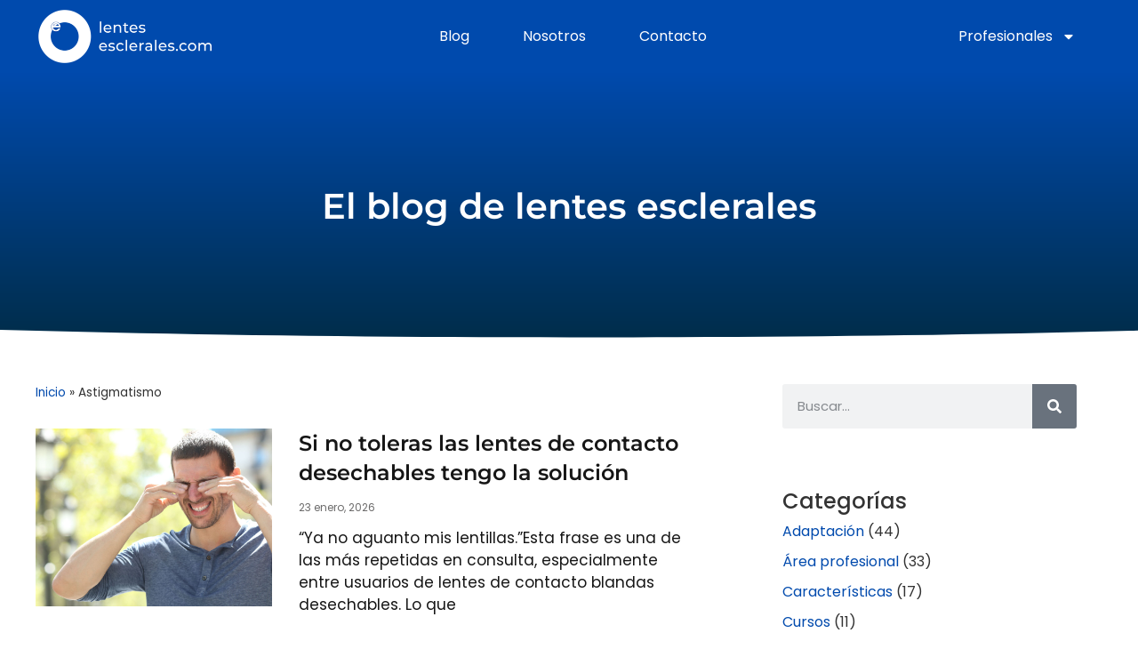

--- FILE ---
content_type: text/html; charset=UTF-8
request_url: https://lentesesclerales.com/tag/astigmatismo/
body_size: 16155
content:
<!doctype html>
<html lang="es">
<head>
	<meta charset="UTF-8">
	<meta name="viewport" content="width=device-width, initial-scale=1">
	<link rel="profile" href="https://gmpg.org/xfn/11">
	<meta name='robots' content='index, follow, max-image-preview:large, max-snippet:-1, max-video-preview:-1' />
<script id="cookieyes" type="text/javascript" src="https://cdn-cookieyes.com/client_data/95f3a167cf109d2dab35ebca/script.js"></script>
	<!-- This site is optimized with the Yoast SEO plugin v26.5 - https://yoast.com/wordpress/plugins/seo/ -->
	<title>Astigmatismo archivos - Lentes Esclerales</title>
	<link rel="canonical" href="https://lentesesclerales.com/tag/astigmatismo/" />
	<meta property="og:locale" content="es_ES" />
	<meta property="og:type" content="article" />
	<meta property="og:title" content="Astigmatismo archivos - Lentes Esclerales" />
	<meta property="og:url" content="https://lentesesclerales.com/tag/astigmatismo/" />
	<meta property="og:site_name" content="Lentes Esclerales" />
	<meta name="twitter:card" content="summary_large_image" />
	<script type="application/ld+json" class="yoast-schema-graph">{"@context":"https://schema.org","@graph":[{"@type":"CollectionPage","@id":"https://lentesesclerales.com/tag/astigmatismo/","url":"https://lentesesclerales.com/tag/astigmatismo/","name":"Astigmatismo archivos - Lentes Esclerales","isPartOf":{"@id":"https://lentesesclerales.com/#website"},"primaryImageOfPage":{"@id":"https://lentesesclerales.com/tag/astigmatismo/#primaryimage"},"image":{"@id":"https://lentesesclerales.com/tag/astigmatismo/#primaryimage"},"thumbnailUrl":"https://lentesesclerales.com/wp-content/uploads/2021/08/COA_7600-3-scaled-2.jpg","breadcrumb":{"@id":"https://lentesesclerales.com/tag/astigmatismo/#breadcrumb"},"inLanguage":"es"},{"@type":"ImageObject","inLanguage":"es","@id":"https://lentesesclerales.com/tag/astigmatismo/#primaryimage","url":"https://lentesesclerales.com/wp-content/uploads/2021/08/COA_7600-3-scaled-2.jpg","contentUrl":"https://lentesesclerales.com/wp-content/uploads/2021/08/COA_7600-3-scaled-2.jpg","width":2560,"height":1709,"caption":"astigmatismo-lentes-esclerales"},{"@type":"BreadcrumbList","@id":"https://lentesesclerales.com/tag/astigmatismo/#breadcrumb","itemListElement":[{"@type":"ListItem","position":1,"name":"Inicio","item":"https://lentesesclerales.com/"},{"@type":"ListItem","position":2,"name":"Astigmatismo"}]},{"@type":"WebSite","@id":"https://lentesesclerales.com/#website","url":"https://lentesesclerales.com/","name":"Lentes Esclerales","description":"El sitio de las Lentes Esclerales","publisher":{"@id":"https://lentesesclerales.com/#organization"},"potentialAction":[{"@type":"SearchAction","target":{"@type":"EntryPoint","urlTemplate":"https://lentesesclerales.com/?s={search_term_string}"},"query-input":{"@type":"PropertyValueSpecification","valueRequired":true,"valueName":"search_term_string"}}],"inLanguage":"es"},{"@type":"Organization","@id":"https://lentesesclerales.com/#organization","name":"Lentes Esclerales","url":"https://lentesesclerales.com/","logo":{"@type":"ImageObject","inLanguage":"es","@id":"https://lentesesclerales.com/#/schema/logo/image/","url":"https://lentesesclerales.com/wp-content/uploads/2024/04/logo-blanco.png","contentUrl":"https://lentesesclerales.com/wp-content/uploads/2024/04/logo-blanco.png","width":800,"height":247,"caption":"Lentes Esclerales"},"image":{"@id":"https://lentesesclerales.com/#/schema/logo/image/"}}]}</script>
	<!-- / Yoast SEO plugin. -->


<link rel='dns-prefetch' href='//www.googletagmanager.com' />
<link rel='dns-prefetch' href='//hb.wpmucdn.com' />
<link href='//hb.wpmucdn.com' rel='preconnect' />
<link rel="alternate" type="application/rss+xml" title="Lentes Esclerales &raquo; Feed" href="https://lentesesclerales.com/feed/" />
<link rel="alternate" type="application/rss+xml" title="Lentes Esclerales &raquo; Feed de los comentarios" href="https://lentesesclerales.com/comments/feed/" />
<link rel="alternate" type="application/rss+xml" title="Lentes Esclerales &raquo; Etiqueta Astigmatismo del feed" href="https://lentesesclerales.com/tag/astigmatismo/feed/" />
		<style>
			.lazyload,
			.lazyloading {
				max-width: 100%;
			}
		</style>
		<link rel='stylesheet' id='elementor-post-6-css' href='https://lentesesclerales.com/wp-content/uploads/elementor/css/post-6.css' media='all' />
<link rel='stylesheet' id='elementor-post-35-css' href='https://lentesesclerales.com/wp-content/uploads/elementor/css/post-35.css' media='all' />
<link rel='stylesheet' id='elementor-post-72-css' href='https://lentesesclerales.com/wp-content/uploads/elementor/css/post-72.css' media='all' />
<link rel='stylesheet' id='elementor-post-316-css' href='https://lentesesclerales.com/wp-content/uploads/elementor/css/post-316.css' media='all' />
<style id='wp-img-auto-sizes-contain-inline-css'>
img:is([sizes=auto i],[sizes^="auto," i]){contain-intrinsic-size:3000px 1500px}
/*# sourceURL=wp-img-auto-sizes-contain-inline-css */
</style>
<link rel='stylesheet' id='wp-block-library-css' href='https://hb.wpmucdn.com/lentesesclerales.com/37f121d3-ac14-4adf-a346-8f676499ae71.css' media='all' />
<style id='wp-block-heading-inline-css'>
h1:where(.wp-block-heading).has-background,h2:where(.wp-block-heading).has-background,h3:where(.wp-block-heading).has-background,h4:where(.wp-block-heading).has-background,h5:where(.wp-block-heading).has-background,h6:where(.wp-block-heading).has-background{padding:1.25em 2.375em}h1.has-text-align-left[style*=writing-mode]:where([style*=vertical-lr]),h1.has-text-align-right[style*=writing-mode]:where([style*=vertical-rl]),h2.has-text-align-left[style*=writing-mode]:where([style*=vertical-lr]),h2.has-text-align-right[style*=writing-mode]:where([style*=vertical-rl]),h3.has-text-align-left[style*=writing-mode]:where([style*=vertical-lr]),h3.has-text-align-right[style*=writing-mode]:where([style*=vertical-rl]),h4.has-text-align-left[style*=writing-mode]:where([style*=vertical-lr]),h4.has-text-align-right[style*=writing-mode]:where([style*=vertical-rl]),h5.has-text-align-left[style*=writing-mode]:where([style*=vertical-lr]),h5.has-text-align-right[style*=writing-mode]:where([style*=vertical-rl]),h6.has-text-align-left[style*=writing-mode]:where([style*=vertical-lr]),h6.has-text-align-right[style*=writing-mode]:where([style*=vertical-rl]){rotate:180deg}
/*# sourceURL=https://lentesesclerales.com/wp-includes/blocks/heading/style.min.css */
</style>
<style id='wp-block-paragraph-inline-css'>
.is-small-text{font-size:.875em}.is-regular-text{font-size:1em}.is-large-text{font-size:2.25em}.is-larger-text{font-size:3em}.has-drop-cap:not(:focus):first-letter{float:left;font-size:8.4em;font-style:normal;font-weight:100;line-height:.68;margin:.05em .1em 0 0;text-transform:uppercase}body.rtl .has-drop-cap:not(:focus):first-letter{float:none;margin-left:.1em}p.has-drop-cap.has-background{overflow:hidden}:root :where(p.has-background){padding:1.25em 2.375em}:where(p.has-text-color:not(.has-link-color)) a{color:inherit}p.has-text-align-left[style*="writing-mode:vertical-lr"],p.has-text-align-right[style*="writing-mode:vertical-rl"]{rotate:180deg}
/*# sourceURL=https://lentesesclerales.com/wp-includes/blocks/paragraph/style.min.css */
</style>
<style id='global-styles-inline-css'>
:root{--wp--preset--aspect-ratio--square: 1;--wp--preset--aspect-ratio--4-3: 4/3;--wp--preset--aspect-ratio--3-4: 3/4;--wp--preset--aspect-ratio--3-2: 3/2;--wp--preset--aspect-ratio--2-3: 2/3;--wp--preset--aspect-ratio--16-9: 16/9;--wp--preset--aspect-ratio--9-16: 9/16;--wp--preset--color--black: #000000;--wp--preset--color--cyan-bluish-gray: #abb8c3;--wp--preset--color--white: #ffffff;--wp--preset--color--pale-pink: #f78da7;--wp--preset--color--vivid-red: #cf2e2e;--wp--preset--color--luminous-vivid-orange: #ff6900;--wp--preset--color--luminous-vivid-amber: #fcb900;--wp--preset--color--light-green-cyan: #7bdcb5;--wp--preset--color--vivid-green-cyan: #00d084;--wp--preset--color--pale-cyan-blue: #8ed1fc;--wp--preset--color--vivid-cyan-blue: #0693e3;--wp--preset--color--vivid-purple: #9b51e0;--wp--preset--gradient--vivid-cyan-blue-to-vivid-purple: linear-gradient(135deg,rgb(6,147,227) 0%,rgb(155,81,224) 100%);--wp--preset--gradient--light-green-cyan-to-vivid-green-cyan: linear-gradient(135deg,rgb(122,220,180) 0%,rgb(0,208,130) 100%);--wp--preset--gradient--luminous-vivid-amber-to-luminous-vivid-orange: linear-gradient(135deg,rgb(252,185,0) 0%,rgb(255,105,0) 100%);--wp--preset--gradient--luminous-vivid-orange-to-vivid-red: linear-gradient(135deg,rgb(255,105,0) 0%,rgb(207,46,46) 100%);--wp--preset--gradient--very-light-gray-to-cyan-bluish-gray: linear-gradient(135deg,rgb(238,238,238) 0%,rgb(169,184,195) 100%);--wp--preset--gradient--cool-to-warm-spectrum: linear-gradient(135deg,rgb(74,234,220) 0%,rgb(151,120,209) 20%,rgb(207,42,186) 40%,rgb(238,44,130) 60%,rgb(251,105,98) 80%,rgb(254,248,76) 100%);--wp--preset--gradient--blush-light-purple: linear-gradient(135deg,rgb(255,206,236) 0%,rgb(152,150,240) 100%);--wp--preset--gradient--blush-bordeaux: linear-gradient(135deg,rgb(254,205,165) 0%,rgb(254,45,45) 50%,rgb(107,0,62) 100%);--wp--preset--gradient--luminous-dusk: linear-gradient(135deg,rgb(255,203,112) 0%,rgb(199,81,192) 50%,rgb(65,88,208) 100%);--wp--preset--gradient--pale-ocean: linear-gradient(135deg,rgb(255,245,203) 0%,rgb(182,227,212) 50%,rgb(51,167,181) 100%);--wp--preset--gradient--electric-grass: linear-gradient(135deg,rgb(202,248,128) 0%,rgb(113,206,126) 100%);--wp--preset--gradient--midnight: linear-gradient(135deg,rgb(2,3,129) 0%,rgb(40,116,252) 100%);--wp--preset--font-size--small: 13px;--wp--preset--font-size--medium: 20px;--wp--preset--font-size--large: 36px;--wp--preset--font-size--x-large: 42px;--wp--preset--spacing--20: 0.44rem;--wp--preset--spacing--30: 0.67rem;--wp--preset--spacing--40: 1rem;--wp--preset--spacing--50: 1.5rem;--wp--preset--spacing--60: 2.25rem;--wp--preset--spacing--70: 3.38rem;--wp--preset--spacing--80: 5.06rem;--wp--preset--shadow--natural: 6px 6px 9px rgba(0, 0, 0, 0.2);--wp--preset--shadow--deep: 12px 12px 50px rgba(0, 0, 0, 0.4);--wp--preset--shadow--sharp: 6px 6px 0px rgba(0, 0, 0, 0.2);--wp--preset--shadow--outlined: 6px 6px 0px -3px rgb(255, 255, 255), 6px 6px rgb(0, 0, 0);--wp--preset--shadow--crisp: 6px 6px 0px rgb(0, 0, 0);}:root { --wp--style--global--content-size: 800px;--wp--style--global--wide-size: 1200px; }:where(body) { margin: 0; }.wp-site-blocks > .alignleft { float: left; margin-right: 2em; }.wp-site-blocks > .alignright { float: right; margin-left: 2em; }.wp-site-blocks > .aligncenter { justify-content: center; margin-left: auto; margin-right: auto; }:where(.wp-site-blocks) > * { margin-block-start: 24px; margin-block-end: 0; }:where(.wp-site-blocks) > :first-child { margin-block-start: 0; }:where(.wp-site-blocks) > :last-child { margin-block-end: 0; }:root { --wp--style--block-gap: 24px; }:root :where(.is-layout-flow) > :first-child{margin-block-start: 0;}:root :where(.is-layout-flow) > :last-child{margin-block-end: 0;}:root :where(.is-layout-flow) > *{margin-block-start: 24px;margin-block-end: 0;}:root :where(.is-layout-constrained) > :first-child{margin-block-start: 0;}:root :where(.is-layout-constrained) > :last-child{margin-block-end: 0;}:root :where(.is-layout-constrained) > *{margin-block-start: 24px;margin-block-end: 0;}:root :where(.is-layout-flex){gap: 24px;}:root :where(.is-layout-grid){gap: 24px;}.is-layout-flow > .alignleft{float: left;margin-inline-start: 0;margin-inline-end: 2em;}.is-layout-flow > .alignright{float: right;margin-inline-start: 2em;margin-inline-end: 0;}.is-layout-flow > .aligncenter{margin-left: auto !important;margin-right: auto !important;}.is-layout-constrained > .alignleft{float: left;margin-inline-start: 0;margin-inline-end: 2em;}.is-layout-constrained > .alignright{float: right;margin-inline-start: 2em;margin-inline-end: 0;}.is-layout-constrained > .aligncenter{margin-left: auto !important;margin-right: auto !important;}.is-layout-constrained > :where(:not(.alignleft):not(.alignright):not(.alignfull)){max-width: var(--wp--style--global--content-size);margin-left: auto !important;margin-right: auto !important;}.is-layout-constrained > .alignwide{max-width: var(--wp--style--global--wide-size);}body .is-layout-flex{display: flex;}.is-layout-flex{flex-wrap: wrap;align-items: center;}.is-layout-flex > :is(*, div){margin: 0;}body .is-layout-grid{display: grid;}.is-layout-grid > :is(*, div){margin: 0;}body{padding-top: 0px;padding-right: 0px;padding-bottom: 0px;padding-left: 0px;}a:where(:not(.wp-element-button)){text-decoration: underline;}:root :where(.wp-element-button, .wp-block-button__link){background-color: #32373c;border-width: 0;color: #fff;font-family: inherit;font-size: inherit;font-style: inherit;font-weight: inherit;letter-spacing: inherit;line-height: inherit;padding-top: calc(0.667em + 2px);padding-right: calc(1.333em + 2px);padding-bottom: calc(0.667em + 2px);padding-left: calc(1.333em + 2px);text-decoration: none;text-transform: inherit;}.has-black-color{color: var(--wp--preset--color--black) !important;}.has-cyan-bluish-gray-color{color: var(--wp--preset--color--cyan-bluish-gray) !important;}.has-white-color{color: var(--wp--preset--color--white) !important;}.has-pale-pink-color{color: var(--wp--preset--color--pale-pink) !important;}.has-vivid-red-color{color: var(--wp--preset--color--vivid-red) !important;}.has-luminous-vivid-orange-color{color: var(--wp--preset--color--luminous-vivid-orange) !important;}.has-luminous-vivid-amber-color{color: var(--wp--preset--color--luminous-vivid-amber) !important;}.has-light-green-cyan-color{color: var(--wp--preset--color--light-green-cyan) !important;}.has-vivid-green-cyan-color{color: var(--wp--preset--color--vivid-green-cyan) !important;}.has-pale-cyan-blue-color{color: var(--wp--preset--color--pale-cyan-blue) !important;}.has-vivid-cyan-blue-color{color: var(--wp--preset--color--vivid-cyan-blue) !important;}.has-vivid-purple-color{color: var(--wp--preset--color--vivid-purple) !important;}.has-black-background-color{background-color: var(--wp--preset--color--black) !important;}.has-cyan-bluish-gray-background-color{background-color: var(--wp--preset--color--cyan-bluish-gray) !important;}.has-white-background-color{background-color: var(--wp--preset--color--white) !important;}.has-pale-pink-background-color{background-color: var(--wp--preset--color--pale-pink) !important;}.has-vivid-red-background-color{background-color: var(--wp--preset--color--vivid-red) !important;}.has-luminous-vivid-orange-background-color{background-color: var(--wp--preset--color--luminous-vivid-orange) !important;}.has-luminous-vivid-amber-background-color{background-color: var(--wp--preset--color--luminous-vivid-amber) !important;}.has-light-green-cyan-background-color{background-color: var(--wp--preset--color--light-green-cyan) !important;}.has-vivid-green-cyan-background-color{background-color: var(--wp--preset--color--vivid-green-cyan) !important;}.has-pale-cyan-blue-background-color{background-color: var(--wp--preset--color--pale-cyan-blue) !important;}.has-vivid-cyan-blue-background-color{background-color: var(--wp--preset--color--vivid-cyan-blue) !important;}.has-vivid-purple-background-color{background-color: var(--wp--preset--color--vivid-purple) !important;}.has-black-border-color{border-color: var(--wp--preset--color--black) !important;}.has-cyan-bluish-gray-border-color{border-color: var(--wp--preset--color--cyan-bluish-gray) !important;}.has-white-border-color{border-color: var(--wp--preset--color--white) !important;}.has-pale-pink-border-color{border-color: var(--wp--preset--color--pale-pink) !important;}.has-vivid-red-border-color{border-color: var(--wp--preset--color--vivid-red) !important;}.has-luminous-vivid-orange-border-color{border-color: var(--wp--preset--color--luminous-vivid-orange) !important;}.has-luminous-vivid-amber-border-color{border-color: var(--wp--preset--color--luminous-vivid-amber) !important;}.has-light-green-cyan-border-color{border-color: var(--wp--preset--color--light-green-cyan) !important;}.has-vivid-green-cyan-border-color{border-color: var(--wp--preset--color--vivid-green-cyan) !important;}.has-pale-cyan-blue-border-color{border-color: var(--wp--preset--color--pale-cyan-blue) !important;}.has-vivid-cyan-blue-border-color{border-color: var(--wp--preset--color--vivid-cyan-blue) !important;}.has-vivid-purple-border-color{border-color: var(--wp--preset--color--vivid-purple) !important;}.has-vivid-cyan-blue-to-vivid-purple-gradient-background{background: var(--wp--preset--gradient--vivid-cyan-blue-to-vivid-purple) !important;}.has-light-green-cyan-to-vivid-green-cyan-gradient-background{background: var(--wp--preset--gradient--light-green-cyan-to-vivid-green-cyan) !important;}.has-luminous-vivid-amber-to-luminous-vivid-orange-gradient-background{background: var(--wp--preset--gradient--luminous-vivid-amber-to-luminous-vivid-orange) !important;}.has-luminous-vivid-orange-to-vivid-red-gradient-background{background: var(--wp--preset--gradient--luminous-vivid-orange-to-vivid-red) !important;}.has-very-light-gray-to-cyan-bluish-gray-gradient-background{background: var(--wp--preset--gradient--very-light-gray-to-cyan-bluish-gray) !important;}.has-cool-to-warm-spectrum-gradient-background{background: var(--wp--preset--gradient--cool-to-warm-spectrum) !important;}.has-blush-light-purple-gradient-background{background: var(--wp--preset--gradient--blush-light-purple) !important;}.has-blush-bordeaux-gradient-background{background: var(--wp--preset--gradient--blush-bordeaux) !important;}.has-luminous-dusk-gradient-background{background: var(--wp--preset--gradient--luminous-dusk) !important;}.has-pale-ocean-gradient-background{background: var(--wp--preset--gradient--pale-ocean) !important;}.has-electric-grass-gradient-background{background: var(--wp--preset--gradient--electric-grass) !important;}.has-midnight-gradient-background{background: var(--wp--preset--gradient--midnight) !important;}.has-small-font-size{font-size: var(--wp--preset--font-size--small) !important;}.has-medium-font-size{font-size: var(--wp--preset--font-size--medium) !important;}.has-large-font-size{font-size: var(--wp--preset--font-size--large) !important;}.has-x-large-font-size{font-size: var(--wp--preset--font-size--x-large) !important;}
/*# sourceURL=global-styles-inline-css */
</style>

<link rel='stylesheet' id='wphb-1-css' href='https://hb.wpmucdn.com/lentesesclerales.com/1aaabdc5-9cb7-4841-91b4-aed0731baa2c.css' media='all' />
<script src="https://hb.wpmucdn.com/lentesesclerales.com/8b42262b-1260-4cac-b79e-c13354455c54.js" id="wphb-2-js"></script>

<!-- Fragmento de código de la etiqueta de Google (gtag.js) añadida por Site Kit -->
<!-- Fragmento de código de Google Analytics añadido por Site Kit -->
<script src="https://www.googletagmanager.com/gtag/js?id=GT-K54R334" id="google_gtagjs-js" async></script>
<script id="google_gtagjs-js-after">
window.dataLayer = window.dataLayer || [];function gtag(){dataLayer.push(arguments);}
gtag("set","linker",{"domains":["lentesesclerales.com"]});
gtag("js", new Date());
gtag("set", "developer_id.dZTNiMT", true);
gtag("config", "GT-K54R334");
//# sourceURL=google_gtagjs-js-after
</script>
<link rel="https://api.w.org/" href="https://lentesesclerales.com/wp-json/" /><link rel="alternate" title="JSON" type="application/json" href="https://lentesesclerales.com/wp-json/wp/v2/tags/68" /><link rel="EditURI" type="application/rsd+xml" title="RSD" href="https://lentesesclerales.com/xmlrpc.php?rsd" />
<meta name="generator" content="WordPress 6.9" />
<meta name="generator" content="Site Kit by Google 1.167.0" />		<script>
			document.documentElement.className = document.documentElement.className.replace('no-js', 'js');
		</script>
				<style>
			.no-js img.lazyload {
				display: none;
			}

			figure.wp-block-image img.lazyloading {
				min-width: 150px;
			}

			.lazyload,
			.lazyloading {
				--smush-placeholder-width: 100px;
				--smush-placeholder-aspect-ratio: 1/1;
				width: var(--smush-image-width, var(--smush-placeholder-width)) !important;
				aspect-ratio: var(--smush-image-aspect-ratio, var(--smush-placeholder-aspect-ratio)) !important;
			}

						.lazyload, .lazyloading {
				opacity: 0;
			}

			.lazyloaded {
				opacity: 1;
				transition: opacity 400ms;
				transition-delay: 0ms;
			}

					</style>
		<meta name="generator" content="Elementor 3.33.2; features: e_font_icon_svg, additional_custom_breakpoints; settings: css_print_method-external, google_font-enabled, font_display-swap">
			<style>
				.e-con.e-parent:nth-of-type(n+4):not(.e-lazyloaded):not(.e-no-lazyload),
				.e-con.e-parent:nth-of-type(n+4):not(.e-lazyloaded):not(.e-no-lazyload) * {
					background-image: none !important;
				}
				@media screen and (max-height: 1024px) {
					.e-con.e-parent:nth-of-type(n+3):not(.e-lazyloaded):not(.e-no-lazyload),
					.e-con.e-parent:nth-of-type(n+3):not(.e-lazyloaded):not(.e-no-lazyload) * {
						background-image: none !important;
					}
				}
				@media screen and (max-height: 640px) {
					.e-con.e-parent:nth-of-type(n+2):not(.e-lazyloaded):not(.e-no-lazyload),
					.e-con.e-parent:nth-of-type(n+2):not(.e-lazyloaded):not(.e-no-lazyload) * {
						background-image: none !important;
					}
				}
			</style>
			<link rel="icon" href="https://lentesesclerales.com/wp-content/uploads/2024/04/cropped-favicon-32x32.png" sizes="32x32" />
<link rel="icon" href="https://lentesesclerales.com/wp-content/uploads/2024/04/cropped-favicon-192x192.png" sizes="192x192" />
<link rel="apple-touch-icon" href="https://lentesesclerales.com/wp-content/uploads/2024/04/cropped-favicon-180x180.png" />
<meta name="msapplication-TileImage" content="https://lentesesclerales.com/wp-content/uploads/2024/04/cropped-favicon-270x270.png" />
</head>
<body class="archive tag tag-astigmatismo tag-68 wp-custom-logo wp-embed-responsive wp-theme-hello-elementor wp-child-theme-hello-theme-child-master adaptacion-de-lentes-esclerales indicaciones-lentes-esclerales hello-elementor-default elementor-page-316 elementor-default elementor-template-full-width elementor-kit-6">


<a class="skip-link screen-reader-text" href="#content">Ir al contenido</a>

		<header data-elementor-type="header" data-elementor-id="35" class="elementor elementor-35 elementor-location-header" data-elementor-post-type="elementor_library">
			<div class="elementor-element elementor-element-c38c6c0 elementor-hidden-tablet elementor-hidden-mobile e-flex e-con-boxed e-con e-parent" data-id="c38c6c0" data-element_type="container" data-settings="{&quot;background_background&quot;:&quot;classic&quot;}">
					<div class="e-con-inner">
				<div class="elementor-element elementor-element-aa3f344 elementor-widget elementor-widget-theme-site-logo elementor-widget-image" data-id="aa3f344" data-element_type="widget" data-widget_type="theme-site-logo.default">
				<div class="elementor-widget-container">
											<a href="https://lentesesclerales.com">
			<img fetchpriority="high" width="800" height="247" src="https://lentesesclerales.com/wp-content/uploads/2024/04/logo-blanco.png" class="attachment-full size-full wp-image-37" alt="" srcset="https://lentesesclerales.com/wp-content/uploads/2024/04/logo-blanco.png 800w, https://lentesesclerales.com/wp-content/uploads/2024/04/logo-blanco-300x93.png 300w, https://lentesesclerales.com/wp-content/uploads/2024/04/logo-blanco-768x237.png 768w" sizes="(max-width: 800px) 100vw, 800px" />				</a>
											</div>
				</div>
				<div class="elementor-element elementor-element-09a5f47 elementor-nav-menu--dropdown-none elementor-widget elementor-widget-nav-menu" data-id="09a5f47" data-element_type="widget" data-settings="{&quot;layout&quot;:&quot;horizontal&quot;,&quot;submenu_icon&quot;:{&quot;value&quot;:&quot;&lt;svg aria-hidden=\&quot;true\&quot; class=\&quot;e-font-icon-svg e-fas-caret-down\&quot; viewBox=\&quot;0 0 320 512\&quot; xmlns=\&quot;http:\/\/www.w3.org\/2000\/svg\&quot;&gt;&lt;path d=\&quot;M31.3 192h257.3c17.8 0 26.7 21.5 14.1 34.1L174.1 354.8c-7.8 7.8-20.5 7.8-28.3 0L17.2 226.1C4.6 213.5 13.5 192 31.3 192z\&quot;&gt;&lt;\/path&gt;&lt;\/svg&gt;&quot;,&quot;library&quot;:&quot;fa-solid&quot;}}" data-widget_type="nav-menu.default">
				<div class="elementor-widget-container">
								<nav aria-label="Menú" class="elementor-nav-menu--main elementor-nav-menu__container elementor-nav-menu--layout-horizontal e--pointer-background e--animation-fade">
				<ul id="menu-1-09a5f47" class="elementor-nav-menu"><li class="menu-item menu-item-type-post_type menu-item-object-page current_page_parent menu-item-40"><a href="https://lentesesclerales.com/blog/" class="elementor-item">Blog</a></li>
<li class="menu-item menu-item-type-post_type menu-item-object-page menu-item-48"><a href="https://lentesesclerales.com/nosotros/" class="elementor-item">Nosotros</a></li>
<li class="menu-item menu-item-type-post_type menu-item-object-page menu-item-47"><a href="https://lentesesclerales.com/contacto/" class="elementor-item">Contacto</a></li>
</ul>			</nav>
						<nav class="elementor-nav-menu--dropdown elementor-nav-menu__container" aria-hidden="true">
				<ul id="menu-2-09a5f47" class="elementor-nav-menu"><li class="menu-item menu-item-type-post_type menu-item-object-page current_page_parent menu-item-40"><a href="https://lentesesclerales.com/blog/" class="elementor-item" tabindex="-1">Blog</a></li>
<li class="menu-item menu-item-type-post_type menu-item-object-page menu-item-48"><a href="https://lentesesclerales.com/nosotros/" class="elementor-item" tabindex="-1">Nosotros</a></li>
<li class="menu-item menu-item-type-post_type menu-item-object-page menu-item-47"><a href="https://lentesesclerales.com/contacto/" class="elementor-item" tabindex="-1">Contacto</a></li>
</ul>			</nav>
						</div>
				</div>
				<div class="elementor-element elementor-element-c2de75a elementor-nav-menu--dropdown-none elementor-widget elementor-widget-nav-menu" data-id="c2de75a" data-element_type="widget" data-settings="{&quot;layout&quot;:&quot;horizontal&quot;,&quot;submenu_icon&quot;:{&quot;value&quot;:&quot;&lt;svg aria-hidden=\&quot;true\&quot; class=\&quot;e-font-icon-svg e-fas-caret-down\&quot; viewBox=\&quot;0 0 320 512\&quot; xmlns=\&quot;http:\/\/www.w3.org\/2000\/svg\&quot;&gt;&lt;path d=\&quot;M31.3 192h257.3c17.8 0 26.7 21.5 14.1 34.1L174.1 354.8c-7.8 7.8-20.5 7.8-28.3 0L17.2 226.1C4.6 213.5 13.5 192 31.3 192z\&quot;&gt;&lt;\/path&gt;&lt;\/svg&gt;&quot;,&quot;library&quot;:&quot;fa-solid&quot;}}" data-widget_type="nav-menu.default">
				<div class="elementor-widget-container">
								<nav aria-label="Menú" class="elementor-nav-menu--main elementor-nav-menu__container elementor-nav-menu--layout-horizontal e--pointer-background e--animation-fade">
				<ul id="menu-1-c2de75a" class="elementor-nav-menu"><li class="menu-item menu-item-type-post_type menu-item-object-page menu-item-has-children menu-item-50"><a href="https://lentesesclerales.com/profesionales/" class="elementor-item">Profesionales</a>
<ul class="sub-menu elementor-nav-menu--dropdown">
	<li class="menu-item menu-item-type-custom menu-item-object-custom menu-item-138"><a href="https://lentesesclerales.com/cursos" class="elementor-sub-item">Cursos</a></li>
	<li class="menu-item menu-item-type-post_type menu-item-object-page menu-item-8759"><a href="https://lentesesclerales.com/noticias/" class="elementor-sub-item">Noticias</a></li>
	<li class="menu-item menu-item-type-post_type menu-item-object-page menu-item-137"><a href="https://lentesesclerales.com/enlaces/" class="elementor-sub-item">Enlaces</a></li>
</ul>
</li>
</ul>			</nav>
						<nav class="elementor-nav-menu--dropdown elementor-nav-menu__container" aria-hidden="true">
				<ul id="menu-2-c2de75a" class="elementor-nav-menu"><li class="menu-item menu-item-type-post_type menu-item-object-page menu-item-has-children menu-item-50"><a href="https://lentesesclerales.com/profesionales/" class="elementor-item" tabindex="-1">Profesionales</a>
<ul class="sub-menu elementor-nav-menu--dropdown">
	<li class="menu-item menu-item-type-custom menu-item-object-custom menu-item-138"><a href="https://lentesesclerales.com/cursos" class="elementor-sub-item" tabindex="-1">Cursos</a></li>
	<li class="menu-item menu-item-type-post_type menu-item-object-page menu-item-8759"><a href="https://lentesesclerales.com/noticias/" class="elementor-sub-item" tabindex="-1">Noticias</a></li>
	<li class="menu-item menu-item-type-post_type menu-item-object-page menu-item-137"><a href="https://lentesesclerales.com/enlaces/" class="elementor-sub-item" tabindex="-1">Enlaces</a></li>
</ul>
</li>
</ul>			</nav>
						</div>
				</div>
					</div>
				</div>
		<div class="elementor-element elementor-element-60fca04 elementor-hidden-desktop e-flex e-con-boxed e-con e-parent" data-id="60fca04" data-element_type="container" data-settings="{&quot;background_background&quot;:&quot;classic&quot;}">
					<div class="e-con-inner">
				<div class="elementor-element elementor-element-f1ee8ac elementor-widget elementor-widget-theme-site-logo elementor-widget-image" data-id="f1ee8ac" data-element_type="widget" data-widget_type="theme-site-logo.default">
				<div class="elementor-widget-container">
											<a href="https://lentesesclerales.com">
			<img fetchpriority="high" width="800" height="247" src="https://lentesesclerales.com/wp-content/uploads/2024/04/logo-blanco.png" class="attachment-full size-full wp-image-37" alt="" srcset="https://lentesesclerales.com/wp-content/uploads/2024/04/logo-blanco.png 800w, https://lentesesclerales.com/wp-content/uploads/2024/04/logo-blanco-300x93.png 300w, https://lentesesclerales.com/wp-content/uploads/2024/04/logo-blanco-768x237.png 768w" sizes="(max-width: 800px) 100vw, 800px" />				</a>
											</div>
				</div>
				<div class="elementor-element elementor-element-b6633c4 elementor-nav-menu--stretch elementor-nav-menu--dropdown-tablet elementor-nav-menu__text-align-aside elementor-nav-menu--toggle elementor-nav-menu--burger elementor-widget elementor-widget-nav-menu" data-id="b6633c4" data-element_type="widget" data-settings="{&quot;full_width&quot;:&quot;stretch&quot;,&quot;layout&quot;:&quot;horizontal&quot;,&quot;submenu_icon&quot;:{&quot;value&quot;:&quot;&lt;svg aria-hidden=\&quot;true\&quot; class=\&quot;e-font-icon-svg e-fas-caret-down\&quot; viewBox=\&quot;0 0 320 512\&quot; xmlns=\&quot;http:\/\/www.w3.org\/2000\/svg\&quot;&gt;&lt;path d=\&quot;M31.3 192h257.3c17.8 0 26.7 21.5 14.1 34.1L174.1 354.8c-7.8 7.8-20.5 7.8-28.3 0L17.2 226.1C4.6 213.5 13.5 192 31.3 192z\&quot;&gt;&lt;\/path&gt;&lt;\/svg&gt;&quot;,&quot;library&quot;:&quot;fa-solid&quot;},&quot;toggle&quot;:&quot;burger&quot;}" data-widget_type="nav-menu.default">
				<div class="elementor-widget-container">
								<nav aria-label="Menú" class="elementor-nav-menu--main elementor-nav-menu__container elementor-nav-menu--layout-horizontal e--pointer-background e--animation-fade">
				<ul id="menu-1-b6633c4" class="elementor-nav-menu"><li class="menu-item menu-item-type-post_type menu-item-object-page current_page_parent menu-item-8789"><a href="https://lentesesclerales.com/blog/" class="elementor-item">Blog</a></li>
<li class="menu-item menu-item-type-post_type menu-item-object-page menu-item-8790"><a href="https://lentesesclerales.com/contacto/" class="elementor-item">Contacto</a></li>
<li class="menu-item menu-item-type-post_type menu-item-object-page menu-item-8791"><a href="https://lentesesclerales.com/nosotros/" class="elementor-item">Nosotros</a></li>
<li class="menu-item menu-item-type-post_type menu-item-object-page menu-item-8802"><a href="https://lentesesclerales.com/profesionales/" class="elementor-item">Profesionales</a></li>
<li class="menu-indented menu-item menu-item-type-custom menu-item-object-custom menu-item-8798"><a href="https://lentesesclerales.com/cursos" class="elementor-item">Cursos</a></li>
<li class="menu-indented menu-item menu-item-type-post_type menu-item-object-page menu-item-8800"><a href="https://lentesesclerales.com/noticias/" class="elementor-item">Noticias</a></li>
<li class="menu-indented menu-item menu-item-type-post_type menu-item-object-page menu-item-8799"><a href="https://lentesesclerales.com/enlaces/" class="elementor-item">Enlaces</a></li>
</ul>			</nav>
					<div class="elementor-menu-toggle" role="button" tabindex="0" aria-label="Alternar menú" aria-expanded="false">
			<svg aria-hidden="true" role="presentation" class="elementor-menu-toggle__icon--open e-font-icon-svg e-eicon-menu-bar" viewBox="0 0 1000 1000" xmlns="http://www.w3.org/2000/svg"><path d="M104 333H896C929 333 958 304 958 271S929 208 896 208H104C71 208 42 237 42 271S71 333 104 333ZM104 583H896C929 583 958 554 958 521S929 458 896 458H104C71 458 42 487 42 521S71 583 104 583ZM104 833H896C929 833 958 804 958 771S929 708 896 708H104C71 708 42 737 42 771S71 833 104 833Z"></path></svg><svg aria-hidden="true" role="presentation" class="elementor-menu-toggle__icon--close e-font-icon-svg e-eicon-close" viewBox="0 0 1000 1000" xmlns="http://www.w3.org/2000/svg"><path d="M742 167L500 408 258 167C246 154 233 150 217 150 196 150 179 158 167 167 154 179 150 196 150 212 150 229 154 242 171 254L408 500 167 742C138 771 138 800 167 829 196 858 225 858 254 829L496 587 738 829C750 842 767 846 783 846 800 846 817 842 829 829 842 817 846 804 846 783 846 767 842 750 829 737L588 500 833 258C863 229 863 200 833 171 804 137 775 137 742 167Z"></path></svg>		</div>
					<nav class="elementor-nav-menu--dropdown elementor-nav-menu__container" aria-hidden="true">
				<ul id="menu-2-b6633c4" class="elementor-nav-menu"><li class="menu-item menu-item-type-post_type menu-item-object-page current_page_parent menu-item-8789"><a href="https://lentesesclerales.com/blog/" class="elementor-item" tabindex="-1">Blog</a></li>
<li class="menu-item menu-item-type-post_type menu-item-object-page menu-item-8790"><a href="https://lentesesclerales.com/contacto/" class="elementor-item" tabindex="-1">Contacto</a></li>
<li class="menu-item menu-item-type-post_type menu-item-object-page menu-item-8791"><a href="https://lentesesclerales.com/nosotros/" class="elementor-item" tabindex="-1">Nosotros</a></li>
<li class="menu-item menu-item-type-post_type menu-item-object-page menu-item-8802"><a href="https://lentesesclerales.com/profesionales/" class="elementor-item" tabindex="-1">Profesionales</a></li>
<li class="menu-indented menu-item menu-item-type-custom menu-item-object-custom menu-item-8798"><a href="https://lentesesclerales.com/cursos" class="elementor-item" tabindex="-1">Cursos</a></li>
<li class="menu-indented menu-item menu-item-type-post_type menu-item-object-page menu-item-8800"><a href="https://lentesesclerales.com/noticias/" class="elementor-item" tabindex="-1">Noticias</a></li>
<li class="menu-indented menu-item menu-item-type-post_type menu-item-object-page menu-item-8799"><a href="https://lentesesclerales.com/enlaces/" class="elementor-item" tabindex="-1">Enlaces</a></li>
</ul>			</nav>
						</div>
				</div>
					</div>
				</div>
				</header>
				<div data-elementor-type="archive" data-elementor-id="316" class="elementor elementor-316 elementor-location-archive" data-elementor-post-type="elementor_library">
			<div class="elementor-element elementor-element-1704a4b3 e-flex e-con-boxed e-con e-parent" data-id="1704a4b3" data-element_type="container" data-settings="{&quot;background_background&quot;:&quot;gradient&quot;,&quot;shape_divider_bottom&quot;:&quot;curve&quot;,&quot;shape_divider_bottom_negative&quot;:&quot;yes&quot;}">
					<div class="e-con-inner">
				<div class="elementor-shape elementor-shape-bottom" aria-hidden="true" data-negative="true">
			<svg xmlns="http://www.w3.org/2000/svg" viewBox="0 0 1000 100" preserveAspectRatio="none">
	<path class="elementor-shape-fill" d="M500,97C126.7,96.3,0.8,19.8,0,0v100l1000,0V1C1000,19.4,873.3,97.8,500,97z"/>
</svg>		</div>
				<div class="elementor-element elementor-element-77746b55 elementor-widget elementor-widget-heading" data-id="77746b55" data-element_type="widget" data-widget_type="heading.default">
				<div class="elementor-widget-container">
					<h1 class="elementor-heading-title elementor-size-default">El blog de lentes esclerales</h1>				</div>
				</div>
					</div>
				</div>
		<div class="elementor-element elementor-element-1329f990 e-flex e-con-boxed e-con e-parent" data-id="1329f990" data-element_type="container">
					<div class="e-con-inner">
		<div class="elementor-element elementor-element-14b9bd46 e-con-full e-flex e-con e-child" data-id="14b9bd46" data-element_type="container">
				<div class="elementor-element elementor-element-99882a3 elementor-widget elementor-widget-breadcrumbs" data-id="99882a3" data-element_type="widget" data-widget_type="breadcrumbs.default">
				<div class="elementor-widget-container">
					<p id="breadcrumbs"><span><span><a href="https://lentesesclerales.com/">Inicio</a></span> » <span class="breadcrumb_last" aria-current="page">Astigmatismo</span></span></p>				</div>
				</div>
				<div class="elementor-element elementor-element-1a3d4f06 elementor-grid-1 elementor-posts--thumbnail-left elementor-grid-tablet-1 elementor-grid-mobile-1 elementor-widget elementor-widget-posts" data-id="1a3d4f06" data-element_type="widget" data-settings="{&quot;classic_columns&quot;:&quot;1&quot;,&quot;pagination_type&quot;:&quot;numbers_and_prev_next&quot;,&quot;classic_row_gap&quot;:{&quot;unit&quot;:&quot;px&quot;,&quot;size&quot;:50,&quot;sizes&quot;:[]},&quot;classic_columns_tablet&quot;:&quot;1&quot;,&quot;classic_columns_mobile&quot;:&quot;1&quot;,&quot;classic_row_gap_tablet&quot;:{&quot;unit&quot;:&quot;px&quot;,&quot;size&quot;:&quot;&quot;,&quot;sizes&quot;:[]},&quot;classic_row_gap_mobile&quot;:{&quot;unit&quot;:&quot;px&quot;,&quot;size&quot;:&quot;&quot;,&quot;sizes&quot;:[]}}" data-widget_type="posts.classic">
				<div class="elementor-widget-container">
							<div class="elementor-posts-container elementor-posts elementor-posts--skin-classic elementor-grid" role="list">
				<article class="elementor-post elementor-grid-item post-11935 post type-post status-publish format-standard has-post-thumbnail hentry category-caracteristicas-de-las-lentes-esclerales" role="listitem">
				<a class="elementor-post__thumbnail__link" href="https://lentesesclerales.com/si-no-toleras-las-lentes-de-contacto-desechables-tengo-la-solucion/" tabindex="-1" >
			<div class="elementor-post__thumbnail"><img width="2560" height="1440" data-src="https://lentesesclerales.com/wp-content/uploads/2026/01/BLOG-OPTONITY-3-scaled.jpg" class="attachment-full size-full wp-image-11936 lazyload" alt="Si no toleras las lentes de contacto desechables tengo la solución" src="[data-uri]" style="--smush-placeholder-width: 2560px; --smush-placeholder-aspect-ratio: 2560/1440;" /></div>
		</a>
				<div class="elementor-post__text">
				<h3 class="elementor-post__title">
			<a href="https://lentesesclerales.com/si-no-toleras-las-lentes-de-contacto-desechables-tengo-la-solucion/" >
				Si no toleras las lentes de contacto desechables tengo la solución			</a>
		</h3>
				<div class="elementor-post__meta-data">
					<span class="elementor-post-date">
			23 enero, 2026		</span>
				</div>
				<div class="elementor-post__excerpt">
			<p>“Ya no aguanto mis lentillas.”Esta frase es una de las más repetidas en consulta, especialmente entre usuarios de lentes de contacto blandas desechables. Lo que</p>
		</div>
				</div>
				</article>
				<article class="elementor-post elementor-grid-item post-11932 post type-post status-publish format-standard has-post-thumbnail hentry category-adaptacion-de-lentes-esclerales" role="listitem">
				<a class="elementor-post__thumbnail__link" href="https://lentesesclerales.com/lentes-esclerales-puede-cambiar-tu-forma-de-ver/" tabindex="-1" >
			<div class="elementor-post__thumbnail"><img width="2560" height="1440" data-src="https://lentesesclerales.com/wp-content/uploads/2026/01/BLOG-OPTONITY-2-scaled.jpg" class="attachment-full size-full wp-image-11933 lazyload" alt="" src="[data-uri]" style="--smush-placeholder-width: 2560px; --smush-placeholder-aspect-ratio: 2560/1440;" /></div>
		</a>
				<div class="elementor-post__text">
				<h3 class="elementor-post__title">
			<a href="https://lentesesclerales.com/lentes-esclerales-puede-cambiar-tu-forma-de-ver/" >
				Empezar el año con lentes esclerales puede cambiar tu forma de ver			</a>
		</h3>
				<div class="elementor-post__meta-data">
					<span class="elementor-post-date">
			16 enero, 2026		</span>
				</div>
				<div class="elementor-post__excerpt">
			<p>Enero es el mes de los nuevos comienzos. Tras las fiestas, retomamos rutinas, volvemos al trabajo, a las pantallas, a la conducción diaria… y es</p>
		</div>
				</div>
				</article>
				<article class="elementor-post elementor-grid-item post-11923 post type-post status-publish format-standard has-post-thumbnail hentry category-uncategorized" role="listitem">
				<a class="elementor-post__thumbnail__link" href="https://lentesesclerales.com/entrevista-de-fin-de-ano-a-diego-lopez-alcon/" tabindex="-1" >
			<div class="elementor-post__thumbnail"><img width="2550" height="1700" data-src="https://lentesesclerales.com/wp-content/uploads/2025/12/6.jpg" class="attachment-full size-full wp-image-11924 lazyload" alt="Entrevista Diego López" src="[data-uri]" style="--smush-placeholder-width: 2550px; --smush-placeholder-aspect-ratio: 2550/1700;" /></div>
		</a>
				<div class="elementor-post__text">
				<h3 class="elementor-post__title">
			<a href="https://lentesesclerales.com/entrevista-de-fin-de-ano-a-diego-lopez-alcon/" >
				Entrevista de fin de año a Diego López Alcón			</a>
		</h3>
				<div class="elementor-post__meta-data">
					<span class="elementor-post-date">
			23 diciembre, 2025		</span>
				</div>
				<div class="elementor-post__excerpt">
			<p>Para cerrar este año, hemos querido mirar atrás, reflexionar sobre todo lo vivido y, sobre todo, poner en valor a la persona que lidera uno</p>
		</div>
				</div>
				</article>
				<article class="elementor-post elementor-grid-item post-11915 post type-post status-publish format-standard has-post-thumbnail hentry category-adaptacion-de-lentes-esclerales tag-lentes-esclerales tag-salud-visual" role="listitem">
				<a class="elementor-post__thumbnail__link" href="https://lentesesclerales.com/estas-navidades-regalate-una-nueva-vision-con-lentes-esclerales/" tabindex="-1" >
			<div class="elementor-post__thumbnail"><img width="2550" height="1700" data-src="https://lentesesclerales.com/wp-content/uploads/2025/12/5.jpg" class="attachment-full size-full wp-image-11916 lazyload" alt="Regala salud visual" src="[data-uri]" style="--smush-placeholder-width: 2550px; --smush-placeholder-aspect-ratio: 2550/1700;" /></div>
		</a>
				<div class="elementor-post__text">
				<h3 class="elementor-post__title">
			<a href="https://lentesesclerales.com/estas-navidades-regalate-una-nueva-vision-con-lentes-esclerales/" >
				Estas Navidades regálate una nueva visión con lentes esclerales			</a>
		</h3>
				<div class="elementor-post__meta-data">
					<span class="elementor-post-date">
			12 diciembre, 2025		</span>
				</div>
				<div class="elementor-post__excerpt">
			<p>La Navidad es un momento para reencontrarnos, disfrutar en familia, valorar lo vivido y, también, para cuidarnos.Si llevas tiempo notando que tu visión ya no</p>
		</div>
				</div>
				</article>
				<article class="elementor-post elementor-grid-item post-11681 post type-post status-publish format-standard has-post-thumbnail hentry category-adaptacion-de-lentes-esclerales tag-calidad-visual tag-lentes-contacto tag-lentes-esclerales" role="listitem">
				<a class="elementor-post__thumbnail__link" href="https://lentesesclerales.com/lentillas-para-diabeticos/" tabindex="-1" >
			<div class="elementor-post__thumbnail"><img width="2550" height="1700" data-src="https://lentesesclerales.com/wp-content/uploads/2025/11/4.jpg" class="attachment-full size-full wp-image-11679 lazyload" alt="Lentillas para diabéticos" src="[data-uri]" style="--smush-placeholder-width: 2550px; --smush-placeholder-aspect-ratio: 2550/1700;" /></div>
		</a>
				<div class="elementor-post__text">
				<h3 class="elementor-post__title">
			<a href="https://lentesesclerales.com/lentillas-para-diabeticos/" >
				Soy diabético, ¿qué lentillas son mejores para mí?			</a>
		</h3>
				<div class="elementor-post__meta-data">
					<span class="elementor-post-date">
			19 noviembre, 2025		</span>
				</div>
				<div class="elementor-post__excerpt">
			<p>Cada 14 de noviembre, con motivo del Día Mundial de la Diabetes, recordamos la importancia de cuidar la salud visual de las personas con esta</p>
		</div>
				</div>
				</article>
				<article class="elementor-post elementor-grid-item post-11677 post type-post status-publish format-standard has-post-thumbnail hentry category-adaptacion-de-lentes-esclerales tag-calidad-visual tag-lentes-contacto-esclerales tag-lentes-esclerales tag-queratocono tag-vision" role="listitem">
				<a class="elementor-post__thumbnail__link" href="https://lentesesclerales.com/dia-mundial-del-queratocono/" tabindex="-1" >
			<div class="elementor-post__thumbnail"><img width="2550" height="1700" data-src="https://lentesesclerales.com/wp-content/uploads/2025/11/3.jpg" class="attachment-full size-full wp-image-11678 lazyload" alt="Dia mundial del queratocono" src="[data-uri]" style="--smush-placeholder-width: 2550px; --smush-placeholder-aspect-ratio: 2550/1700;" /></div>
		</a>
				<div class="elementor-post__text">
				<h3 class="elementor-post__title">
			<a href="https://lentesesclerales.com/dia-mundial-del-queratocono/" >
				Día Mundial del Queratocono: una nueva forma de ver gracias a las lentes esclerales			</a>
		</h3>
				<div class="elementor-post__meta-data">
					<span class="elementor-post-date">
			10 noviembre, 2025		</span>
				</div>
				<div class="elementor-post__excerpt">
			<p>Cada 10 de noviembre se celebra el Día Mundial del Queratocono, una fecha que busca visibilizar esta alteración corneal y recordar la importancia de su</p>
		</div>
				</div>
				</article>
				<article class="elementor-post elementor-grid-item post-11662 post type-post status-publish format-standard has-post-thumbnail hentry category-noticias tag-lentes-contacto tag-lentes-contacto-especiales tag-lentes-esclerales" role="listitem">
				<a class="elementor-post__thumbnail__link" href="https://lentesesclerales.com/contactologia-y-la-superficie-ocular/" tabindex="-1" >
			<div class="elementor-post__thumbnail"><img width="1600" height="900" data-src="https://lentesesclerales.com/wp-content/uploads/2025/11/WhatsApp-Image-2025-10-31-at-17.39.31-1.jpeg" class="attachment-full size-full wp-image-11663 lazyload" alt="El pasado fin de semana se celebró en Valladolid el III Congreso de la Asociación Española de Contactología y Superficie Ocular (AECSO)" src="[data-uri]" style="--smush-placeholder-width: 1600px; --smush-placeholder-aspect-ratio: 1600/900;" /></div>
		</a>
				<div class="elementor-post__text">
				<h3 class="elementor-post__title">
			<a href="https://lentesesclerales.com/contactologia-y-la-superficie-ocular/" >
				El III Congreso de AECSO: un encuentro excepcional para la Contactología y la Superficie Ocular			</a>
		</h3>
				<div class="elementor-post__meta-data">
					<span class="elementor-post-date">
			26 octubre, 2025		</span>
				</div>
				<div class="elementor-post__excerpt">
			<p>El pasado fin de semana se celebró en Valladolid el III Congreso de la Asociación Española de Contactología y Superficie Ocular (AECSO), un evento que</p>
		</div>
				</div>
				</article>
				<article class="elementor-post elementor-grid-item post-11517 post type-post status-publish format-standard has-post-thumbnail hentry category-ventajas tag-calidad-visual tag-lentes-contacto tag-lentes-esclerales tag-salud-visual" role="listitem">
				<a class="elementor-post__thumbnail__link" href="https://lentesesclerales.com/incomodidad-con-lentes-rigidas/" tabindex="-1" >
			<div class="elementor-post__thumbnail"><img width="2100" height="1400" data-src="https://lentesesclerales.com/wp-content/uploads/2025/09/3.jpg" class="attachment-full size-full wp-image-11515 lazyload" alt="Lentes rígidas" src="[data-uri]" style="--smush-placeholder-width: 2100px; --smush-placeholder-aspect-ratio: 2100/1400;" /></div>
		</a>
				<div class="elementor-post__text">
				<h3 class="elementor-post__title">
			<a href="https://lentesesclerales.com/incomodidad-con-lentes-rigidas/" >
				Lentes rígidas: precisión con ciertas incomodidades			</a>
		</h3>
				<div class="elementor-post__meta-data">
					<span class="elementor-post-date">
			8 octubre, 2025		</span>
				</div>
				<div class="elementor-post__excerpt">
			<p>Las lentes de contacto rígidas fueron durante muchos años la única alternativa real a las gafas para lograr una visión de calidad, especialmente en casos</p>
		</div>
				</div>
				</article>
				<article class="elementor-post elementor-grid-item post-11512 post type-post status-publish format-standard has-post-thumbnail hentry category-ventajas tag-lentes-contacto-esclerales tag-lentes-esclerales tag-vision" role="listitem">
				<a class="elementor-post__thumbnail__link" href="https://lentesesclerales.com/limitaciones-lentes-blandas/" tabindex="-1" >
			<div class="elementor-post__thumbnail"><img width="2100" height="1400" data-src="https://lentesesclerales.com/wp-content/uploads/2025/09/2.jpg" class="attachment-full size-full wp-image-11514 lazyload" alt="Lentes blandas" src="[data-uri]" style="--smush-placeholder-width: 2100px; --smush-placeholder-aspect-ratio: 2100/1400;" /></div>
		</a>
				<div class="elementor-post__text">
				<h3 class="elementor-post__title">
			<a href="https://lentesesclerales.com/limitaciones-lentes-blandas/" >
				Lentes blandas: populares pero con limitaciones			</a>
		</h3>
				<div class="elementor-post__meta-data">
					<span class="elementor-post-date">
			27 septiembre, 2025		</span>
				</div>
				<div class="elementor-post__excerpt">
			<p>Las lentes de contacto blandas son, sin duda, las más utilizadas en todo el mundo. Su éxito radica en la comodidad inicial que ofrecen: al</p>
		</div>
				</div>
				</article>
				<article class="elementor-post elementor-grid-item post-11460 post type-post status-publish format-standard has-post-thumbnail hentry category-adaptacion-de-lentes-esclerales tag-calidad-visual tag-lentes-esclerales tag-salud-visual" role="listitem">
				<a class="elementor-post__thumbnail__link" href="https://lentesesclerales.com/caso-real-de-adaptacion-de-lentes-esclerales/" tabindex="-1" >
			<div class="elementor-post__thumbnail"><img width="2560" height="1707" data-src="https://lentesesclerales.com/wp-content/uploads/2025/08/4-scaled.jpg" class="attachment-full size-full wp-image-11458 lazyload" alt="Caso real" src="[data-uri]" style="--smush-placeholder-width: 2560px; --smush-placeholder-aspect-ratio: 2560/1707;" /></div>
		</a>
				<div class="elementor-post__text">
				<h3 class="elementor-post__title">
			<a href="https://lentesesclerales.com/caso-real-de-adaptacion-de-lentes-esclerales/" >
				De la oscuridad a la claridad con lentes esclerales			</a>
		</h3>
				<div class="elementor-post__meta-data">
					<span class="elementor-post-date">
			5 septiembre, 2025		</span>
				</div>
				<div class="elementor-post__excerpt">
			<p>Una operación que complicó su visión nocturna Hoy te cuento un caso real de adaptación de lentes esclerales, el caso de Mario, y sus problemas</p>
		</div>
				</div>
				</article>
				</div>
		
				<div class="e-load-more-anchor" data-page="1" data-max-page="14" data-next-page="https://lentesesclerales.com/tag/astigmatismo/page/2/"></div>
				<nav class="elementor-pagination" aria-label="Paginación">
			<span class="page-numbers prev">&laquo; Anterior</span>
<span aria-current="page" class="page-numbers current"><span class="elementor-screen-only">Página</span>1</span>
<a class="page-numbers" href="https://lentesesclerales.com/tag/astigmatismo/page/2/"><span class="elementor-screen-only">Página</span>2</a>
<a class="page-numbers" href="https://lentesesclerales.com/tag/astigmatismo/page/3/"><span class="elementor-screen-only">Página</span>3</a>
<a class="page-numbers" href="https://lentesesclerales.com/tag/astigmatismo/page/4/"><span class="elementor-screen-only">Página</span>4</a>
<a class="page-numbers" href="https://lentesesclerales.com/tag/astigmatismo/page/5/"><span class="elementor-screen-only">Página</span>5</a>
<a class="page-numbers" href="https://lentesesclerales.com/tag/astigmatismo/page/6/"><span class="elementor-screen-only">Página</span>6</a>
<a class="page-numbers" href="https://lentesesclerales.com/tag/astigmatismo/page/7/"><span class="elementor-screen-only">Página</span>7</a>
<a class="page-numbers" href="https://lentesesclerales.com/tag/astigmatismo/page/8/"><span class="elementor-screen-only">Página</span>8</a>
<a class="page-numbers" href="https://lentesesclerales.com/tag/astigmatismo/page/9/"><span class="elementor-screen-only">Página</span>9</a>
<a class="page-numbers" href="https://lentesesclerales.com/tag/astigmatismo/page/10/"><span class="elementor-screen-only">Página</span>10</a>
<a class="page-numbers" href="https://lentesesclerales.com/tag/astigmatismo/page/11/"><span class="elementor-screen-only">Página</span>11</a>
<a class="page-numbers" href="https://lentesesclerales.com/tag/astigmatismo/page/12/"><span class="elementor-screen-only">Página</span>12</a>
<a class="page-numbers" href="https://lentesesclerales.com/tag/astigmatismo/page/13/"><span class="elementor-screen-only">Página</span>13</a>
<a class="page-numbers" href="https://lentesesclerales.com/tag/astigmatismo/page/14/"><span class="elementor-screen-only">Página</span>14</a>
<a class="page-numbers next" href="https://lentesesclerales.com/tag/astigmatismo/page/2/">Siguiente &raquo;</a>		</nav>
						</div>
				</div>
				</div>
		<div class="elementor-element elementor-element-7efcae12 elementor-hidden-tablet elementor-hidden-mobile e-con-full e-flex e-con e-child" data-id="7efcae12" data-element_type="container">
				<div class="elementor-element elementor-element-626ec9cd elementor-search-form--skin-classic elementor-search-form--button-type-icon elementor-search-form--icon-search elementor-widget elementor-widget-search-form" data-id="626ec9cd" data-element_type="widget" data-settings="{&quot;skin&quot;:&quot;classic&quot;}" data-widget_type="search-form.default">
				<div class="elementor-widget-container">
							<search role="search">
			<form class="elementor-search-form" action="https://lentesesclerales.com" method="get">
												<div class="elementor-search-form__container">
					<label class="elementor-screen-only" for="elementor-search-form-626ec9cd">Buscar</label>

					
					<input id="elementor-search-form-626ec9cd" placeholder="Buscar..." class="elementor-search-form__input" type="search" name="s" value="">
					
											<button class="elementor-search-form__submit" type="submit" aria-label="Buscar">
															<div class="e-font-icon-svg-container"><svg class="fa fa-search e-font-icon-svg e-fas-search" viewBox="0 0 512 512" xmlns="http://www.w3.org/2000/svg"><path d="M505 442.7L405.3 343c-4.5-4.5-10.6-7-17-7H372c27.6-35.3 44-79.7 44-128C416 93.1 322.9 0 208 0S0 93.1 0 208s93.1 208 208 208c48.3 0 92.7-16.4 128-44v16.3c0 6.4 2.5 12.5 7 17l99.7 99.7c9.4 9.4 24.6 9.4 33.9 0l28.3-28.3c9.4-9.4 9.4-24.6.1-34zM208 336c-70.7 0-128-57.2-128-128 0-70.7 57.2-128 128-128 70.7 0 128 57.2 128 128 0 70.7-57.2 128-128 128z"></path></svg></div>													</button>
					
									</div>
			</form>
		</search>
						</div>
				</div>
				<div class="elementor-element elementor-element-6a98a467 elementor-widget elementor-widget-heading" data-id="6a98a467" data-element_type="widget" data-widget_type="heading.default">
				<div class="elementor-widget-container">
					<h4 class="elementor-heading-title elementor-size-default">Categorías</h4>				</div>
				</div>
				<div class="elementor-element elementor-element-82b1a6a elementor-widget elementor-widget-global elementor-global-9046 elementor-widget-wp-widget-categories" data-id="82b1a6a" data-element_type="widget" data-widget_type="wp-widget-categories.default">
				<div class="elementor-widget-container">
					<h5>&nbsp;</h5><nav aria-label="&nbsp;">
			<ul>
					<li class="cat-item cat-item-14"><a href="https://lentesesclerales.com/categoria/adaptacion-de-lentes-esclerales/">Adaptación</a> (44)
</li>
	<li class="cat-item cat-item-50"><a href="https://lentesesclerales.com/categoria/area-profesional/">Área profesional</a> (33)
</li>
	<li class="cat-item cat-item-42"><a href="https://lentesesclerales.com/categoria/caracteristicas-de-las-lentes-esclerales/">Características</a> (17)
</li>
	<li class="cat-item cat-item-99"><a href="https://lentesesclerales.com/categoria/cursos/">Cursos</a> (11)
</li>
	<li class="cat-item cat-item-106"><a href="https://lentesesclerales.com/categoria/formacion/">Formación</a> (14)
</li>
	<li class="cat-item cat-item-24"><a href="https://lentesesclerales.com/categoria/higiene/">Higiene</a> (9)
</li>
	<li class="cat-item cat-item-18"><a href="https://lentesesclerales.com/categoria/indicaciones-lentes-esclerales/">Indicaciones</a> (24)
</li>
	<li class="cat-item cat-item-34"><a href="https://lentesesclerales.com/categoria/mantenimiento-y-uso/">Mantenimiento</a> (6)
</li>
	<li class="cat-item cat-item-181"><a href="https://lentesesclerales.com/categoria/miopia/">Miopía</a> (1)
</li>
	<li class="cat-item cat-item-189"><a href="https://lentesesclerales.com/categoria/noticias/">Noticias</a> (9)
</li>
	<li class="cat-item cat-item-1"><a href="https://lentesesclerales.com/categoria/uncategorized/">Uncategorized</a> (16)
</li>
	<li class="cat-item cat-item-49"><a href="https://lentesesclerales.com/categoria/ventajas/">Ventajas</a> (28)
</li>
			</ul>

			</nav>				</div>
				</div>
				<div class="elementor-element elementor-element-706f92a5 elementor-widget elementor-widget-heading" data-id="706f92a5" data-element_type="widget" data-widget_type="heading.default">
				<div class="elementor-widget-container">
					<h4 class="elementor-heading-title elementor-size-default">Artículos recientes</h4>				</div>
				</div>
				<div class="elementor-element elementor-element-69363ccf elementor-grid-1 elementor-posts--thumbnail-left elementor-grid-tablet-2 elementor-grid-mobile-1 elementor-widget elementor-widget-posts" data-id="69363ccf" data-element_type="widget" data-settings="{&quot;classic_columns&quot;:&quot;1&quot;,&quot;classic_columns_tablet&quot;:&quot;2&quot;,&quot;classic_columns_mobile&quot;:&quot;1&quot;,&quot;classic_row_gap&quot;:{&quot;unit&quot;:&quot;px&quot;,&quot;size&quot;:35,&quot;sizes&quot;:[]},&quot;classic_row_gap_tablet&quot;:{&quot;unit&quot;:&quot;px&quot;,&quot;size&quot;:&quot;&quot;,&quot;sizes&quot;:[]},&quot;classic_row_gap_mobile&quot;:{&quot;unit&quot;:&quot;px&quot;,&quot;size&quot;:&quot;&quot;,&quot;sizes&quot;:[]}}" data-widget_type="posts.classic">
				<div class="elementor-widget-container">
							<div class="elementor-posts-container elementor-posts elementor-posts--skin-classic elementor-grid" role="list">
				<article class="elementor-post elementor-grid-item post-11935 post type-post status-publish format-standard has-post-thumbnail hentry category-caracteristicas-de-las-lentes-esclerales" role="listitem">
				<a class="elementor-post__thumbnail__link" href="https://lentesesclerales.com/si-no-toleras-las-lentes-de-contacto-desechables-tengo-la-solucion/" tabindex="-1" >
			<div class="elementor-post__thumbnail"><img width="300" height="169" data-src="https://lentesesclerales.com/wp-content/uploads/2026/01/BLOG-OPTONITY-3-300x169.jpg" class="attachment-medium size-medium wp-image-11936 lazyload" alt="Si no toleras las lentes de contacto desechables tengo la solución" src="[data-uri]" style="--smush-placeholder-width: 300px; --smush-placeholder-aspect-ratio: 300/169;" /></div>
		</a>
				<div class="elementor-post__text">
				<h5 class="elementor-post__title">
			<a href="https://lentesesclerales.com/si-no-toleras-las-lentes-de-contacto-desechables-tengo-la-solucion/" >
				Si no toleras las lentes de contacto desechables tengo la solución			</a>
		</h5>
				</div>
				</article>
				<article class="elementor-post elementor-grid-item post-11932 post type-post status-publish format-standard has-post-thumbnail hentry category-adaptacion-de-lentes-esclerales" role="listitem">
				<a class="elementor-post__thumbnail__link" href="https://lentesesclerales.com/lentes-esclerales-puede-cambiar-tu-forma-de-ver/" tabindex="-1" >
			<div class="elementor-post__thumbnail"><img width="300" height="169" data-src="https://lentesesclerales.com/wp-content/uploads/2026/01/BLOG-OPTONITY-2-300x169.jpg" class="attachment-medium size-medium wp-image-11933 lazyload" alt="" src="[data-uri]" style="--smush-placeholder-width: 300px; --smush-placeholder-aspect-ratio: 300/169;" /></div>
		</a>
				<div class="elementor-post__text">
				<h5 class="elementor-post__title">
			<a href="https://lentesesclerales.com/lentes-esclerales-puede-cambiar-tu-forma-de-ver/" >
				Empezar el año con lentes esclerales puede cambiar tu forma de ver			</a>
		</h5>
				</div>
				</article>
				<article class="elementor-post elementor-grid-item post-11923 post type-post status-publish format-standard has-post-thumbnail hentry category-uncategorized" role="listitem">
				<a class="elementor-post__thumbnail__link" href="https://lentesesclerales.com/entrevista-de-fin-de-ano-a-diego-lopez-alcon/" tabindex="-1" >
			<div class="elementor-post__thumbnail"><img width="300" height="200" data-src="https://lentesesclerales.com/wp-content/uploads/2025/12/6-300x200.jpg" class="attachment-medium size-medium wp-image-11924 lazyload" alt="Entrevista Diego López" src="[data-uri]" style="--smush-placeholder-width: 300px; --smush-placeholder-aspect-ratio: 300/200;" /></div>
		</a>
				<div class="elementor-post__text">
				<h5 class="elementor-post__title">
			<a href="https://lentesesclerales.com/entrevista-de-fin-de-ano-a-diego-lopez-alcon/" >
				Entrevista de fin de año a Diego López Alcón			</a>
		</h5>
				</div>
				</article>
				<article class="elementor-post elementor-grid-item post-11915 post type-post status-publish format-standard has-post-thumbnail hentry category-adaptacion-de-lentes-esclerales tag-lentes-esclerales tag-salud-visual" role="listitem">
				<a class="elementor-post__thumbnail__link" href="https://lentesesclerales.com/estas-navidades-regalate-una-nueva-vision-con-lentes-esclerales/" tabindex="-1" >
			<div class="elementor-post__thumbnail"><img width="300" height="200" data-src="https://lentesesclerales.com/wp-content/uploads/2025/12/5-300x200.jpg" class="attachment-medium size-medium wp-image-11916 lazyload" alt="Regala salud visual" src="[data-uri]" style="--smush-placeholder-width: 300px; --smush-placeholder-aspect-ratio: 300/200;" /></div>
		</a>
				<div class="elementor-post__text">
				<h5 class="elementor-post__title">
			<a href="https://lentesesclerales.com/estas-navidades-regalate-una-nueva-vision-con-lentes-esclerales/" >
				Estas Navidades regálate una nueva visión con lentes esclerales			</a>
		</h5>
				</div>
				</article>
				<article class="elementor-post elementor-grid-item post-11681 post type-post status-publish format-standard has-post-thumbnail hentry category-adaptacion-de-lentes-esclerales tag-calidad-visual tag-lentes-contacto tag-lentes-esclerales" role="listitem">
				<a class="elementor-post__thumbnail__link" href="https://lentesesclerales.com/lentillas-para-diabeticos/" tabindex="-1" >
			<div class="elementor-post__thumbnail"><img width="300" height="200" data-src="https://lentesesclerales.com/wp-content/uploads/2025/11/4-300x200.jpg" class="attachment-medium size-medium wp-image-11679 lazyload" alt="Lentillas para diabéticos" src="[data-uri]" style="--smush-placeholder-width: 300px; --smush-placeholder-aspect-ratio: 300/200;" /></div>
		</a>
				<div class="elementor-post__text">
				<h5 class="elementor-post__title">
			<a href="https://lentesesclerales.com/lentillas-para-diabeticos/" >
				Soy diabético, ¿qué lentillas son mejores para mí?			</a>
		</h5>
				</div>
				</article>
				</div>
		
						</div>
				</div>
				<div class="elementor-element elementor-element-4c55b2c4 elementor-widget elementor-widget-heading" data-id="4c55b2c4" data-element_type="widget" data-widget_type="heading.default">
				<div class="elementor-widget-container">
					<h4 class="elementor-heading-title elementor-size-default">Lentes Esclerales en las redes</h4>				</div>
				</div>
				<div class="elementor-element elementor-element-56af93b e-grid-align-left elementor-shape-rounded elementor-grid-0 elementor-widget elementor-widget-social-icons" data-id="56af93b" data-element_type="widget" data-widget_type="social-icons.default">
				<div class="elementor-widget-container">
							<div class="elementor-social-icons-wrapper elementor-grid" role="list">
							<span class="elementor-grid-item" role="listitem">
					<a class="elementor-icon elementor-social-icon elementor-social-icon-facebook elementor-repeater-item-e4b4b7a" href="https://www.facebook.com/lentesesclerales" target="_blank">
						<span class="elementor-screen-only">Facebook</span>
						<svg aria-hidden="true" class="e-font-icon-svg e-fab-facebook" viewBox="0 0 512 512" xmlns="http://www.w3.org/2000/svg"><path d="M504 256C504 119 393 8 256 8S8 119 8 256c0 123.78 90.69 226.38 209.25 245V327.69h-63V256h63v-54.64c0-62.15 37-96.48 93.67-96.48 27.14 0 55.52 4.84 55.52 4.84v61h-31.28c-30.8 0-40.41 19.12-40.41 38.73V256h68.78l-11 71.69h-57.78V501C413.31 482.38 504 379.78 504 256z"></path></svg>					</a>
				</span>
							<span class="elementor-grid-item" role="listitem">
					<a class="elementor-icon elementor-social-icon elementor-social-icon-instagram elementor-repeater-item-7447c9d" href="https://www.instagram.com/lentes_esclerales/" target="_blank">
						<span class="elementor-screen-only">Instagram</span>
						<svg aria-hidden="true" class="e-font-icon-svg e-fab-instagram" viewBox="0 0 448 512" xmlns="http://www.w3.org/2000/svg"><path d="M224.1 141c-63.6 0-114.9 51.3-114.9 114.9s51.3 114.9 114.9 114.9S339 319.5 339 255.9 287.7 141 224.1 141zm0 189.6c-41.1 0-74.7-33.5-74.7-74.7s33.5-74.7 74.7-74.7 74.7 33.5 74.7 74.7-33.6 74.7-74.7 74.7zm146.4-194.3c0 14.9-12 26.8-26.8 26.8-14.9 0-26.8-12-26.8-26.8s12-26.8 26.8-26.8 26.8 12 26.8 26.8zm76.1 27.2c-1.7-35.9-9.9-67.7-36.2-93.9-26.2-26.2-58-34.4-93.9-36.2-37-2.1-147.9-2.1-184.9 0-35.8 1.7-67.6 9.9-93.9 36.1s-34.4 58-36.2 93.9c-2.1 37-2.1 147.9 0 184.9 1.7 35.9 9.9 67.7 36.2 93.9s58 34.4 93.9 36.2c37 2.1 147.9 2.1 184.9 0 35.9-1.7 67.7-9.9 93.9-36.2 26.2-26.2 34.4-58 36.2-93.9 2.1-37 2.1-147.8 0-184.8zM398.8 388c-7.8 19.6-22.9 34.7-42.6 42.6-29.5 11.7-99.5 9-132.1 9s-102.7 2.6-132.1-9c-19.6-7.8-34.7-22.9-42.6-42.6-11.7-29.5-9-99.5-9-132.1s-2.6-102.7 9-132.1c7.8-19.6 22.9-34.7 42.6-42.6 29.5-11.7 99.5-9 132.1-9s102.7-2.6 132.1 9c19.6 7.8 34.7 22.9 42.6 42.6 11.7 29.5 9 99.5 9 132.1s2.7 102.7-9 132.1z"></path></svg>					</a>
				</span>
							<span class="elementor-grid-item" role="listitem">
					<a class="elementor-icon elementor-social-icon elementor-social-icon-linkedin elementor-repeater-item-baca8d5" href="https://es.linkedin.com/in/lentesesclerales" target="_blank">
						<span class="elementor-screen-only">Linkedin</span>
						<svg aria-hidden="true" class="e-font-icon-svg e-fab-linkedin" viewBox="0 0 448 512" xmlns="http://www.w3.org/2000/svg"><path d="M416 32H31.9C14.3 32 0 46.5 0 64.3v383.4C0 465.5 14.3 480 31.9 480H416c17.6 0 32-14.5 32-32.3V64.3c0-17.8-14.4-32.3-32-32.3zM135.4 416H69V202.2h66.5V416zm-33.2-243c-21.3 0-38.5-17.3-38.5-38.5S80.9 96 102.2 96c21.2 0 38.5 17.3 38.5 38.5 0 21.3-17.2 38.5-38.5 38.5zm282.1 243h-66.4V312c0-24.8-.5-56.7-34.5-56.7-34.6 0-39.9 27-39.9 54.9V416h-66.4V202.2h63.7v29.2h.9c8.9-16.8 30.6-34.5 62.9-34.5 67.2 0 79.7 44.3 79.7 101.9V416z"></path></svg>					</a>
				</span>
							<span class="elementor-grid-item" role="listitem">
					<a class="elementor-icon elementor-social-icon elementor-social-icon-twitter elementor-repeater-item-f78a288" href="https://twitter.com/lenteescleral" target="_blank">
						<span class="elementor-screen-only">Twitter</span>
						<svg aria-hidden="true" class="e-font-icon-svg e-fab-twitter" viewBox="0 0 512 512" xmlns="http://www.w3.org/2000/svg"><path d="M459.37 151.716c.325 4.548.325 9.097.325 13.645 0 138.72-105.583 298.558-298.558 298.558-59.452 0-114.68-17.219-161.137-47.106 8.447.974 16.568 1.299 25.34 1.299 49.055 0 94.213-16.568 130.274-44.832-46.132-.975-84.792-31.188-98.112-72.772 6.498.974 12.995 1.624 19.818 1.624 9.421 0 18.843-1.3 27.614-3.573-48.081-9.747-84.143-51.98-84.143-102.985v-1.299c13.969 7.797 30.214 12.67 47.431 13.319-28.264-18.843-46.781-51.005-46.781-87.391 0-19.492 5.197-37.36 14.294-52.954 51.655 63.675 129.3 105.258 216.365 109.807-1.624-7.797-2.599-15.918-2.599-24.04 0-57.828 46.782-104.934 104.934-104.934 30.213 0 57.502 12.67 76.67 33.137 23.715-4.548 46.456-13.32 66.599-25.34-7.798 24.366-24.366 44.833-46.132 57.827 21.117-2.273 41.584-8.122 60.426-16.243-14.292 20.791-32.161 39.308-52.628 54.253z"></path></svg>					</a>
				</span>
					</div>
						</div>
				</div>
				</div>
					</div>
				</div>
				</div>
				<footer data-elementor-type="footer" data-elementor-id="72" class="elementor elementor-72 elementor-location-footer" data-elementor-post-type="elementor_library">
			<div class="elementor-element elementor-element-42ed2727 e-flex e-con-boxed e-con e-parent" data-id="42ed2727" data-element_type="container" data-settings="{&quot;background_background&quot;:&quot;gradient&quot;}">
					<div class="e-con-inner">
		<div class="elementor-element elementor-element-4a1e8f7f e-con-full e-flex e-con e-child" data-id="4a1e8f7f" data-element_type="container">
		<div class="elementor-element elementor-element-53826fdd e-con-full e-flex e-con e-child" data-id="53826fdd" data-element_type="container">
				<div class="elementor-element elementor-element-7ac74320 elementor-widget elementor-widget-image" data-id="7ac74320" data-element_type="widget" data-widget_type="image.default">
				<div class="elementor-widget-container">
																<a href="https://lentesesclerales.com">
							<img width="800" height="247" data-src="https://lentesesclerales.com/wp-content/uploads/2024/04/logo-blanco-2-1024x316.png" class="attachment-large size-large wp-image-71 lazyload" alt="" data-srcset="https://lentesesclerales.com/wp-content/uploads/2024/04/logo-blanco-2-1024x316.png 1024w, https://lentesesclerales.com/wp-content/uploads/2024/04/logo-blanco-2-300x92.png 300w, https://lentesesclerales.com/wp-content/uploads/2024/04/logo-blanco-2-768x237.png 768w, https://lentesesclerales.com/wp-content/uploads/2024/04/logo-blanco-2.png 1220w" data-sizes="(max-width: 800px) 100vw, 800px" src="[data-uri]" style="--smush-placeholder-width: 800px; --smush-placeholder-aspect-ratio: 800/247;" />								</a>
															</div>
				</div>
				<div class="elementor-element elementor-element-46a07660 elementor-widget elementor-widget-heading" data-id="46a07660" data-element_type="widget" data-widget_type="heading.default">
				<div class="elementor-widget-container">
					<h5 class="elementor-heading-title elementor-size-default">Hay una nueva lente para ti</h5>				</div>
				</div>
				</div>
		<div class="elementor-element elementor-element-4e1bfb98 e-con-full e-flex e-con e-child" data-id="4e1bfb98" data-element_type="container">
				<div class="elementor-element elementor-element-106001a4 elementor-nav-menu--dropdown-none elementor-widget elementor-widget-nav-menu" data-id="106001a4" data-element_type="widget" data-settings="{&quot;layout&quot;:&quot;vertical&quot;,&quot;submenu_icon&quot;:{&quot;value&quot;:&quot;&lt;svg aria-hidden=\&quot;true\&quot; class=\&quot;e-font-icon-svg e-fas-caret-down\&quot; viewBox=\&quot;0 0 320 512\&quot; xmlns=\&quot;http:\/\/www.w3.org\/2000\/svg\&quot;&gt;&lt;path d=\&quot;M31.3 192h257.3c17.8 0 26.7 21.5 14.1 34.1L174.1 354.8c-7.8 7.8-20.5 7.8-28.3 0L17.2 226.1C4.6 213.5 13.5 192 31.3 192z\&quot;&gt;&lt;\/path&gt;&lt;\/svg&gt;&quot;,&quot;library&quot;:&quot;fa-solid&quot;}}" data-widget_type="nav-menu.default">
				<div class="elementor-widget-container">
								<nav aria-label="Menú" class="elementor-nav-menu--main elementor-nav-menu__container elementor-nav-menu--layout-vertical e--pointer-none">
				<ul id="menu-1-106001a4" class="elementor-nav-menu sm-vertical"><li class="menu-item menu-item-type-post_type menu-item-object-page current_page_parent menu-item-40"><a href="https://lentesesclerales.com/blog/" class="elementor-item">Blog</a></li>
<li class="menu-item menu-item-type-post_type menu-item-object-page menu-item-48"><a href="https://lentesesclerales.com/nosotros/" class="elementor-item">Nosotros</a></li>
<li class="menu-item menu-item-type-post_type menu-item-object-page menu-item-47"><a href="https://lentesesclerales.com/contacto/" class="elementor-item">Contacto</a></li>
</ul>			</nav>
						<nav class="elementor-nav-menu--dropdown elementor-nav-menu__container" aria-hidden="true">
				<ul id="menu-2-106001a4" class="elementor-nav-menu sm-vertical"><li class="menu-item menu-item-type-post_type menu-item-object-page current_page_parent menu-item-40"><a href="https://lentesesclerales.com/blog/" class="elementor-item" tabindex="-1">Blog</a></li>
<li class="menu-item menu-item-type-post_type menu-item-object-page menu-item-48"><a href="https://lentesesclerales.com/nosotros/" class="elementor-item" tabindex="-1">Nosotros</a></li>
<li class="menu-item menu-item-type-post_type menu-item-object-page menu-item-47"><a href="https://lentesesclerales.com/contacto/" class="elementor-item" tabindex="-1">Contacto</a></li>
</ul>			</nav>
						</div>
				</div>
				<div class="elementor-element elementor-element-4fa94c2a elementor-nav-menu--dropdown-none elementor-widget elementor-widget-nav-menu" data-id="4fa94c2a" data-element_type="widget" data-settings="{&quot;layout&quot;:&quot;vertical&quot;,&quot;submenu_icon&quot;:{&quot;value&quot;:&quot;&lt;svg aria-hidden=\&quot;true\&quot; class=\&quot;e-font-icon-svg e-fas-caret-down\&quot; viewBox=\&quot;0 0 320 512\&quot; xmlns=\&quot;http:\/\/www.w3.org\/2000\/svg\&quot;&gt;&lt;path d=\&quot;M31.3 192h257.3c17.8 0 26.7 21.5 14.1 34.1L174.1 354.8c-7.8 7.8-20.5 7.8-28.3 0L17.2 226.1C4.6 213.5 13.5 192 31.3 192z\&quot;&gt;&lt;\/path&gt;&lt;\/svg&gt;&quot;,&quot;library&quot;:&quot;fa-solid&quot;}}" data-widget_type="nav-menu.default">
				<div class="elementor-widget-container">
								<nav aria-label="Menú" class="elementor-nav-menu--main elementor-nav-menu__container elementor-nav-menu--layout-vertical e--pointer-none">
				<ul id="menu-1-4fa94c2a" class="elementor-nav-menu sm-vertical"><li class="menu-item menu-item-type-post_type menu-item-object-page menu-item-9031"><a href="https://lentesesclerales.com/aviso-legal/" class="elementor-item">Aviso legal</a></li>
<li class="menu-item menu-item-type-post_type menu-item-object-page menu-item-9030"><a href="https://lentesesclerales.com/politica-de-privacidad/" class="elementor-item">Política de privacidad</a></li>
<li class="menu-item menu-item-type-post_type menu-item-object-page menu-item-9029"><a href="https://lentesesclerales.com/politica-de-cookies/" class="elementor-item">Política de cookies</a></li>
</ul>			</nav>
						<nav class="elementor-nav-menu--dropdown elementor-nav-menu__container" aria-hidden="true">
				<ul id="menu-2-4fa94c2a" class="elementor-nav-menu sm-vertical"><li class="menu-item menu-item-type-post_type menu-item-object-page menu-item-9031"><a href="https://lentesesclerales.com/aviso-legal/" class="elementor-item" tabindex="-1">Aviso legal</a></li>
<li class="menu-item menu-item-type-post_type menu-item-object-page menu-item-9030"><a href="https://lentesesclerales.com/politica-de-privacidad/" class="elementor-item" tabindex="-1">Política de privacidad</a></li>
<li class="menu-item menu-item-type-post_type menu-item-object-page menu-item-9029"><a href="https://lentesesclerales.com/politica-de-cookies/" class="elementor-item" tabindex="-1">Política de cookies</a></li>
</ul>			</nav>
						</div>
				</div>
				</div>
				</div>
		<div class="elementor-element elementor-element-b37e9e8 e-con-full e-flex e-con e-child" data-id="b37e9e8" data-element_type="container">
				<div class="elementor-element elementor-element-5a0e08e8 elementor-widget elementor-widget-heading" data-id="5a0e08e8" data-element_type="widget" data-widget_type="heading.default">
				<div class="elementor-widget-container">
					<p class="elementor-heading-title elementor-size-default">© lentesesclerales.com 2024</p>				</div>
				</div>
				<div class="elementor-element elementor-element-36e2a561 e-grid-align-left elementor-shape-rounded elementor-grid-0 elementor-widget elementor-widget-social-icons" data-id="36e2a561" data-element_type="widget" data-widget_type="social-icons.default">
				<div class="elementor-widget-container">
							<div class="elementor-social-icons-wrapper elementor-grid" role="list">
							<span class="elementor-grid-item" role="listitem">
					<a class="elementor-icon elementor-social-icon elementor-social-icon-facebook elementor-repeater-item-e4b4b7a" href="https://www.facebook.com/lentesesclerales" target="_blank">
						<span class="elementor-screen-only">Facebook</span>
						<svg aria-hidden="true" class="e-font-icon-svg e-fab-facebook" viewBox="0 0 512 512" xmlns="http://www.w3.org/2000/svg"><path d="M504 256C504 119 393 8 256 8S8 119 8 256c0 123.78 90.69 226.38 209.25 245V327.69h-63V256h63v-54.64c0-62.15 37-96.48 93.67-96.48 27.14 0 55.52 4.84 55.52 4.84v61h-31.28c-30.8 0-40.41 19.12-40.41 38.73V256h68.78l-11 71.69h-57.78V501C413.31 482.38 504 379.78 504 256z"></path></svg>					</a>
				</span>
							<span class="elementor-grid-item" role="listitem">
					<a class="elementor-icon elementor-social-icon elementor-social-icon-instagram elementor-repeater-item-7447c9d" href="https://www.instagram.com/lentes_esclerales/" target="_blank">
						<span class="elementor-screen-only">Instagram</span>
						<svg aria-hidden="true" class="e-font-icon-svg e-fab-instagram" viewBox="0 0 448 512" xmlns="http://www.w3.org/2000/svg"><path d="M224.1 141c-63.6 0-114.9 51.3-114.9 114.9s51.3 114.9 114.9 114.9S339 319.5 339 255.9 287.7 141 224.1 141zm0 189.6c-41.1 0-74.7-33.5-74.7-74.7s33.5-74.7 74.7-74.7 74.7 33.5 74.7 74.7-33.6 74.7-74.7 74.7zm146.4-194.3c0 14.9-12 26.8-26.8 26.8-14.9 0-26.8-12-26.8-26.8s12-26.8 26.8-26.8 26.8 12 26.8 26.8zm76.1 27.2c-1.7-35.9-9.9-67.7-36.2-93.9-26.2-26.2-58-34.4-93.9-36.2-37-2.1-147.9-2.1-184.9 0-35.8 1.7-67.6 9.9-93.9 36.1s-34.4 58-36.2 93.9c-2.1 37-2.1 147.9 0 184.9 1.7 35.9 9.9 67.7 36.2 93.9s58 34.4 93.9 36.2c37 2.1 147.9 2.1 184.9 0 35.9-1.7 67.7-9.9 93.9-36.2 26.2-26.2 34.4-58 36.2-93.9 2.1-37 2.1-147.8 0-184.8zM398.8 388c-7.8 19.6-22.9 34.7-42.6 42.6-29.5 11.7-99.5 9-132.1 9s-102.7 2.6-132.1-9c-19.6-7.8-34.7-22.9-42.6-42.6-11.7-29.5-9-99.5-9-132.1s-2.6-102.7 9-132.1c7.8-19.6 22.9-34.7 42.6-42.6 29.5-11.7 99.5-9 132.1-9s102.7-2.6 132.1 9c19.6 7.8 34.7 22.9 42.6 42.6 11.7 29.5 9 99.5 9 132.1s2.7 102.7-9 132.1z"></path></svg>					</a>
				</span>
							<span class="elementor-grid-item" role="listitem">
					<a class="elementor-icon elementor-social-icon elementor-social-icon-linkedin elementor-repeater-item-baca8d5" href="https://es.linkedin.com/in/lentesesclerales" target="_blank">
						<span class="elementor-screen-only">Linkedin</span>
						<svg aria-hidden="true" class="e-font-icon-svg e-fab-linkedin" viewBox="0 0 448 512" xmlns="http://www.w3.org/2000/svg"><path d="M416 32H31.9C14.3 32 0 46.5 0 64.3v383.4C0 465.5 14.3 480 31.9 480H416c17.6 0 32-14.5 32-32.3V64.3c0-17.8-14.4-32.3-32-32.3zM135.4 416H69V202.2h66.5V416zm-33.2-243c-21.3 0-38.5-17.3-38.5-38.5S80.9 96 102.2 96c21.2 0 38.5 17.3 38.5 38.5 0 21.3-17.2 38.5-38.5 38.5zm282.1 243h-66.4V312c0-24.8-.5-56.7-34.5-56.7-34.6 0-39.9 27-39.9 54.9V416h-66.4V202.2h63.7v29.2h.9c8.9-16.8 30.6-34.5 62.9-34.5 67.2 0 79.7 44.3 79.7 101.9V416z"></path></svg>					</a>
				</span>
							<span class="elementor-grid-item" role="listitem">
					<a class="elementor-icon elementor-social-icon elementor-social-icon-twitter elementor-repeater-item-f78a288" href="https://twitter.com/lenteescleral" target="_blank">
						<span class="elementor-screen-only">Twitter</span>
						<svg aria-hidden="true" class="e-font-icon-svg e-fab-twitter" viewBox="0 0 512 512" xmlns="http://www.w3.org/2000/svg"><path d="M459.37 151.716c.325 4.548.325 9.097.325 13.645 0 138.72-105.583 298.558-298.558 298.558-59.452 0-114.68-17.219-161.137-47.106 8.447.974 16.568 1.299 25.34 1.299 49.055 0 94.213-16.568 130.274-44.832-46.132-.975-84.792-31.188-98.112-72.772 6.498.974 12.995 1.624 19.818 1.624 9.421 0 18.843-1.3 27.614-3.573-48.081-9.747-84.143-51.98-84.143-102.985v-1.299c13.969 7.797 30.214 12.67 47.431 13.319-28.264-18.843-46.781-51.005-46.781-87.391 0-19.492 5.197-37.36 14.294-52.954 51.655 63.675 129.3 105.258 216.365 109.807-1.624-7.797-2.599-15.918-2.599-24.04 0-57.828 46.782-104.934 104.934-104.934 30.213 0 57.502 12.67 76.67 33.137 23.715-4.548 46.456-13.32 66.599-25.34-7.798 24.366-24.366 44.833-46.132 57.827 21.117-2.273 41.584-8.122 60.426-16.243-14.292 20.791-32.161 39.308-52.628 54.253z"></path></svg>					</a>
				</span>
					</div>
						</div>
				</div>
				</div>
					</div>
				</div>
				</footer>
		
<script type="speculationrules">
{"prefetch":[{"source":"document","where":{"and":[{"href_matches":"/*"},{"not":{"href_matches":["/wp-*.php","/wp-admin/*","/wp-content/uploads/*","/wp-content/*","/wp-content/plugins/*","/wp-content/themes/hello-theme-child-master/*","/wp-content/themes/hello-elementor/*","/*\\?(.+)"]}},{"not":{"selector_matches":"a[rel~=\"nofollow\"]"}},{"not":{"selector_matches":".no-prefetch, .no-prefetch a"}}]},"eagerness":"conservative"}]}
</script>
			<script>
				const lazyloadRunObserver = () => {
					const lazyloadBackgrounds = document.querySelectorAll( `.e-con.e-parent:not(.e-lazyloaded)` );
					const lazyloadBackgroundObserver = new IntersectionObserver( ( entries ) => {
						entries.forEach( ( entry ) => {
							if ( entry.isIntersecting ) {
								let lazyloadBackground = entry.target;
								if( lazyloadBackground ) {
									lazyloadBackground.classList.add( 'e-lazyloaded' );
								}
								lazyloadBackgroundObserver.unobserve( entry.target );
							}
						});
					}, { rootMargin: '200px 0px 200px 0px' } );
					lazyloadBackgrounds.forEach( ( lazyloadBackground ) => {
						lazyloadBackgroundObserver.observe( lazyloadBackground );
					} );
				};
				const events = [
					'DOMContentLoaded',
					'elementor/lazyload/observe',
				];
				events.forEach( ( event ) => {
					document.addEventListener( event, lazyloadRunObserver );
				} );
			</script>
			<script src="https://hb.wpmucdn.com/lentesesclerales.com/3984cb54-00dc-4fe7-8e86-5ffadd171605.js" id="hello-theme-frontend-js"></script>
<script src="https://lentesesclerales.com/wp-content/plugins/elementor/assets/js/webpack.runtime.min.js" id="elementor-webpack-runtime-js"></script>
<script src="https://lentesesclerales.com/wp-content/plugins/elementor/assets/js/frontend-modules.min.js" id="elementor-frontend-modules-js"></script>
<script src="https://hb.wpmucdn.com/lentesesclerales.com/5f975b90-c79f-4bbe-a7ab-3f50f7d5e407.js" id="jquery-ui-core-js"></script>
<script id="wphb-3-js-before">
var elementorFrontendConfig = {"environmentMode":{"edit":false,"wpPreview":false,"isScriptDebug":false},"i18n":{"shareOnFacebook":"Compartir en Facebook","shareOnTwitter":"Compartir en Twitter","pinIt":"Pinear","download":"Descargar","downloadImage":"Descargar imagen","fullscreen":"Pantalla completa","zoom":"Zoom","share":"Compartir","playVideo":"Reproducir v\u00eddeo","previous":"Anterior","next":"Siguiente","close":"Cerrar","a11yCarouselPrevSlideMessage":"Diapositiva anterior","a11yCarouselNextSlideMessage":"Diapositiva siguiente","a11yCarouselFirstSlideMessage":"Esta es la primera diapositiva","a11yCarouselLastSlideMessage":"Esta es la \u00faltima diapositiva","a11yCarouselPaginationBulletMessage":"Ir a la diapositiva"},"is_rtl":false,"breakpoints":{"xs":0,"sm":480,"md":768,"lg":1025,"xl":1440,"xxl":1600},"responsive":{"breakpoints":{"mobile":{"label":"M\u00f3vil vertical","value":767,"default_value":767,"direction":"max","is_enabled":true},"mobile_extra":{"label":"M\u00f3vil horizontal","value":880,"default_value":880,"direction":"max","is_enabled":false},"tablet":{"label":"Tableta vertical","value":1024,"default_value":1024,"direction":"max","is_enabled":true},"tablet_extra":{"label":"Tableta horizontal","value":1200,"default_value":1200,"direction":"max","is_enabled":false},"laptop":{"label":"Port\u00e1til","value":1366,"default_value":1366,"direction":"max","is_enabled":false},"widescreen":{"label":"Pantalla grande","value":2400,"default_value":2400,"direction":"min","is_enabled":false}},"hasCustomBreakpoints":false},"version":"3.33.2","is_static":false,"experimentalFeatures":{"e_font_icon_svg":true,"additional_custom_breakpoints":true,"container":true,"theme_builder_v2":true,"hello-theme-header-footer":true,"nested-elements":true,"home_screen":true,"global_classes_should_enforce_capabilities":true,"e_variables":true,"cloud-library":true,"e_opt_in_v4_page":true,"import-export-customization":true,"e_pro_variables":true},"urls":{"assets":"https:\/\/lentesesclerales.com\/wp-content\/plugins\/elementor\/assets\/","ajaxurl":"https:\/\/lentesesclerales.com\/wp-admin\/admin-ajax.php","uploadUrl":"https:\/\/lentesesclerales.com\/wp-content\/uploads"},"nonces":{"floatingButtonsClickTracking":"4f07f59892"},"swiperClass":"swiper","settings":{"editorPreferences":[]},"kit":{"active_breakpoints":["viewport_mobile","viewport_tablet"],"global_image_lightbox":"yes","lightbox_enable_counter":"yes","lightbox_enable_fullscreen":"yes","lightbox_enable_zoom":"yes","lightbox_enable_share":"yes","lightbox_title_src":"title","lightbox_description_src":"description","hello_header_logo_type":"logo","hello_header_menu_layout":"horizontal","hello_footer_logo_type":"logo"},"post":{"id":0,"title":"Astigmatismo archivos - Lentes Esclerales","excerpt":""}};
//# sourceURL=wphb-3-js-before
</script>
<script src="https://hb.wpmucdn.com/lentesesclerales.com/2257c3b8-fc83-4c66-b032-37e650c39428.js" id="wphb-3-js"></script>
<script src="https://hb.wpmucdn.com/lentesesclerales.com/ed302ed1-8634-4be5-97b6-cf1c5d67edf5.js" id="imagesloaded-js"></script>
<script id="wphb-4-js-before">
var smushLazyLoadOptions = {"autoResizingEnabled":false,"autoResizeOptions":{"precision":5,"skipAutoWidth":true}};
//# sourceURL=wphb-4-js-before
</script>
<script src="https://hb.wpmucdn.com/lentesesclerales.com/29c365b4-35c7-4231-99e4-975e4de7cfbe.js" id="wphb-4-js"></script>
<script src="https://lentesesclerales.com/wp-content/plugins/elementor-pro/assets/js/webpack-pro.runtime.min.js" id="elementor-pro-webpack-runtime-js"></script>
<script src="https://hb.wpmucdn.com/lentesesclerales.com/2ca38d5f-cde0-4910-9efa-f053230c18e4.js" id="wphb-5-js"></script>
<script id="wphb-5-js-after">
wp.i18n.setLocaleData( { 'text direction\u0004ltr': [ 'ltr' ] } );
//# sourceURL=wphb-5-js-after
</script>
<script id="wphb-6-js-before">
var ElementorProFrontendConfig = {"ajaxurl":"https:\/\/lentesesclerales.com\/wp-admin\/admin-ajax.php","nonce":"d8566f196b","urls":{"assets":"https:\/\/lentesesclerales.com\/wp-content\/plugins\/elementor-pro\/assets\/","rest":"https:\/\/lentesesclerales.com\/wp-json\/"},"settings":{"lazy_load_background_images":true},"popup":{"hasPopUps":false},"shareButtonsNetworks":{"facebook":{"title":"Facebook","has_counter":true},"twitter":{"title":"Twitter"},"linkedin":{"title":"LinkedIn","has_counter":true},"pinterest":{"title":"Pinterest","has_counter":true},"reddit":{"title":"Reddit","has_counter":true},"vk":{"title":"VK","has_counter":true},"odnoklassniki":{"title":"OK","has_counter":true},"tumblr":{"title":"Tumblr"},"digg":{"title":"Digg"},"skype":{"title":"Skype"},"stumbleupon":{"title":"StumbleUpon","has_counter":true},"mix":{"title":"Mix"},"telegram":{"title":"Telegram"},"pocket":{"title":"Pocket","has_counter":true},"xing":{"title":"XING","has_counter":true},"whatsapp":{"title":"WhatsApp"},"email":{"title":"Email"},"print":{"title":"Print"},"x-twitter":{"title":"X"},"threads":{"title":"Threads"}},"facebook_sdk":{"lang":"es_ES","app_id":""},"lottie":{"defaultAnimationUrl":"https:\/\/lentesesclerales.com\/wp-content\/plugins\/elementor-pro\/modules\/lottie\/assets\/animations\/default.json"}};
//# sourceURL=wphb-6-js-before
</script>
<script src="https://hb.wpmucdn.com/lentesesclerales.com/96f9a90b-be30-4f2f-bbb2-3656d40dfd18.js" id="wphb-6-js"></script>

</body>
</html>


--- FILE ---
content_type: text/css
request_url: https://lentesesclerales.com/wp-content/uploads/elementor/css/post-6.css
body_size: 477
content:
.elementor-kit-6{--e-global-color-primary:#004AAD;--e-global-color-secondary:#F1FAFF;--e-global-color-text:#161616;--e-global-color-accent:#004AAD;--e-global-color-046b23b:#FFFFFF;--e-global-color-0647db4:#F9F9F9;--e-global-color-dbff624:#D9D9D9;--e-global-color-473017f:#6D6C6C;--e-global-color-de607bc:#002D4A;--e-global-color-8eb4edd:#001B32;--e-global-color-737b135:#FCB900;--e-global-color-186fa1e:#034781;--e-global-color-6103907:#4473B2;--e-global-typography-primary-font-family:"Montserrat";--e-global-typography-primary-font-weight:600;--e-global-typography-text-font-family:"Poppins";--e-global-typography-text-font-weight:400;font-family:var( --e-global-typography-text-font-family ), Sans-serif;font-weight:var( --e-global-typography-text-font-weight );}.elementor-kit-6 e-page-transition{background-color:#FFBC7D;}.elementor-kit-6 a{color:var( --e-global-color-primary );}.elementor-kit-6 h1{font-family:"Montserrat", Sans-serif;font-size:2.5em;font-weight:600;line-height:1.4em;}.elementor-kit-6 h2{font-family:"Montserrat", Sans-serif;font-weight:600;line-height:1.4em;}.elementor-kit-6 h3{font-family:"Montserrat", Sans-serif;font-weight:600;line-height:1.4em;}.elementor-section.elementor-section-boxed > .elementor-container{max-width:1200px;}.e-con{--container-max-width:1200px;}.elementor-widget:not(:last-child){margin-block-end:20px;}.elementor-element{--widgets-spacing:20px 20px;--widgets-spacing-row:20px;--widgets-spacing-column:20px;}{}h1.entry-title{display:var(--page-title-display);}.site-header .site-branding{flex-direction:column;align-items:stretch;}.site-header{padding-inline-end:0px;padding-inline-start:0px;}.site-footer .site-branding{flex-direction:column;align-items:stretch;}@media(max-width:1024px){.elementor-kit-6 h1{font-size:2.2em;}.elementor-section.elementor-section-boxed > .elementor-container{max-width:1024px;}.e-con{--container-max-width:1024px;}}@media(max-width:767px){.elementor-kit-6 h1{font-size:1.8em;}.elementor-section.elementor-section-boxed > .elementor-container{max-width:767px;}.e-con{--container-max-width:767px;}}

--- FILE ---
content_type: text/css
request_url: https://lentesesclerales.com/wp-content/uploads/elementor/css/post-35.css
body_size: 1447
content:
.elementor-35 .elementor-element.elementor-element-c38c6c0{--display:flex;--flex-direction:row;--container-widget-width:calc( ( 1 - var( --container-widget-flex-grow ) ) * 100% );--container-widget-height:100%;--container-widget-flex-grow:1;--container-widget-align-self:stretch;--flex-wrap-mobile:wrap;--justify-content:space-between;--align-items:center;}.elementor-35 .elementor-element.elementor-element-c38c6c0:not(.elementor-motion-effects-element-type-background), .elementor-35 .elementor-element.elementor-element-c38c6c0 > .elementor-motion-effects-container > .elementor-motion-effects-layer{background-color:var( --e-global-color-primary );}.elementor-35 .elementor-element.elementor-element-aa3f344 img{width:200px;}.elementor-35 .elementor-element.elementor-element-09a5f47 .elementor-nav-menu--main .elementor-item{color:var( --e-global-color-046b23b );fill:var( --e-global-color-046b23b );padding-left:30px;padding-right:30px;padding-top:20px;padding-bottom:20px;}.elementor-35 .elementor-element.elementor-element-09a5f47 .elementor-nav-menu--main .elementor-item:hover,
					.elementor-35 .elementor-element.elementor-element-09a5f47 .elementor-nav-menu--main .elementor-item.elementor-item-active,
					.elementor-35 .elementor-element.elementor-element-09a5f47 .elementor-nav-menu--main .elementor-item.highlighted,
					.elementor-35 .elementor-element.elementor-element-09a5f47 .elementor-nav-menu--main .elementor-item:focus{color:#fff;}.elementor-35 .elementor-element.elementor-element-09a5f47 .elementor-nav-menu--main:not(.e--pointer-framed) .elementor-item:before,
					.elementor-35 .elementor-element.elementor-element-09a5f47 .elementor-nav-menu--main:not(.e--pointer-framed) .elementor-item:after{background-color:var( --e-global-color-186fa1e );}.elementor-35 .elementor-element.elementor-element-09a5f47 .e--pointer-framed .elementor-item:before,
					.elementor-35 .elementor-element.elementor-element-09a5f47 .e--pointer-framed .elementor-item:after{border-color:var( --e-global-color-186fa1e );}.elementor-35 .elementor-element.elementor-element-09a5f47 .elementor-nav-menu--main .elementor-item.elementor-item-active{color:var( --e-global-color-046b23b );}.elementor-35 .elementor-element.elementor-element-09a5f47 .elementor-nav-menu--main:not(.e--pointer-framed) .elementor-item.elementor-item-active:before,
					.elementor-35 .elementor-element.elementor-element-09a5f47 .elementor-nav-menu--main:not(.e--pointer-framed) .elementor-item.elementor-item-active:after{background-color:var( --e-global-color-186fa1e );}.elementor-35 .elementor-element.elementor-element-09a5f47 .e--pointer-framed .elementor-item.elementor-item-active:before,
					.elementor-35 .elementor-element.elementor-element-09a5f47 .e--pointer-framed .elementor-item.elementor-item-active:after{border-color:var( --e-global-color-186fa1e );}.elementor-35 .elementor-element.elementor-element-09a5f47{--e-nav-menu-horizontal-menu-item-margin:calc( 0px / 2 );}.elementor-35 .elementor-element.elementor-element-09a5f47 .elementor-nav-menu--main:not(.elementor-nav-menu--layout-horizontal) .elementor-nav-menu > li:not(:last-child){margin-bottom:0px;}.elementor-35 .elementor-element.elementor-element-09a5f47 .elementor-item:before{border-radius:4px;}.elementor-35 .elementor-element.elementor-element-09a5f47 .e--animation-shutter-in-horizontal .elementor-item:before{border-radius:4px 4px 0 0;}.elementor-35 .elementor-element.elementor-element-09a5f47 .e--animation-shutter-in-horizontal .elementor-item:after{border-radius:0 0 4px 4px;}.elementor-35 .elementor-element.elementor-element-09a5f47 .e--animation-shutter-in-vertical .elementor-item:before{border-radius:0 4px 4px 0;}.elementor-35 .elementor-element.elementor-element-09a5f47 .e--animation-shutter-in-vertical .elementor-item:after{border-radius:4px 0 0 4px;}.elementor-35 .elementor-element.elementor-element-09a5f47 .elementor-nav-menu--dropdown a, .elementor-35 .elementor-element.elementor-element-09a5f47 .elementor-menu-toggle{color:var( --e-global-color-8eb4edd );fill:var( --e-global-color-8eb4edd );}.elementor-35 .elementor-element.elementor-element-09a5f47 .elementor-nav-menu--dropdown{background-color:var( --e-global-color-0647db4 );}.elementor-35 .elementor-element.elementor-element-c2de75a .elementor-nav-menu--main .elementor-item{color:var( --e-global-color-046b23b );fill:var( --e-global-color-046b23b );padding-left:30px;padding-right:30px;padding-top:20px;padding-bottom:20px;}.elementor-35 .elementor-element.elementor-element-c2de75a .elementor-nav-menu--main .elementor-item:hover,
					.elementor-35 .elementor-element.elementor-element-c2de75a .elementor-nav-menu--main .elementor-item.elementor-item-active,
					.elementor-35 .elementor-element.elementor-element-c2de75a .elementor-nav-menu--main .elementor-item.highlighted,
					.elementor-35 .elementor-element.elementor-element-c2de75a .elementor-nav-menu--main .elementor-item:focus{color:#fff;}.elementor-35 .elementor-element.elementor-element-c2de75a .elementor-nav-menu--main:not(.e--pointer-framed) .elementor-item:before,
					.elementor-35 .elementor-element.elementor-element-c2de75a .elementor-nav-menu--main:not(.e--pointer-framed) .elementor-item:after{background-color:var( --e-global-color-186fa1e );}.elementor-35 .elementor-element.elementor-element-c2de75a .e--pointer-framed .elementor-item:before,
					.elementor-35 .elementor-element.elementor-element-c2de75a .e--pointer-framed .elementor-item:after{border-color:var( --e-global-color-186fa1e );}.elementor-35 .elementor-element.elementor-element-c2de75a .elementor-nav-menu--main .elementor-item.elementor-item-active{color:var( --e-global-color-046b23b );}.elementor-35 .elementor-element.elementor-element-c2de75a .elementor-nav-menu--main:not(.e--pointer-framed) .elementor-item.elementor-item-active:before,
					.elementor-35 .elementor-element.elementor-element-c2de75a .elementor-nav-menu--main:not(.e--pointer-framed) .elementor-item.elementor-item-active:after{background-color:var( --e-global-color-186fa1e );}.elementor-35 .elementor-element.elementor-element-c2de75a .e--pointer-framed .elementor-item.elementor-item-active:before,
					.elementor-35 .elementor-element.elementor-element-c2de75a .e--pointer-framed .elementor-item.elementor-item-active:after{border-color:var( --e-global-color-186fa1e );}.elementor-35 .elementor-element.elementor-element-c2de75a .elementor-item:before{border-radius:4px;}.elementor-35 .elementor-element.elementor-element-c2de75a .e--animation-shutter-in-horizontal .elementor-item:before{border-radius:4px 4px 0 0;}.elementor-35 .elementor-element.elementor-element-c2de75a .e--animation-shutter-in-horizontal .elementor-item:after{border-radius:0 0 4px 4px;}.elementor-35 .elementor-element.elementor-element-c2de75a .e--animation-shutter-in-vertical .elementor-item:before{border-radius:0 4px 4px 0;}.elementor-35 .elementor-element.elementor-element-c2de75a .e--animation-shutter-in-vertical .elementor-item:after{border-radius:4px 0 0 4px;}.elementor-35 .elementor-element.elementor-element-c2de75a .elementor-nav-menu--dropdown a, .elementor-35 .elementor-element.elementor-element-c2de75a .elementor-menu-toggle{color:var( --e-global-color-046b23b );fill:var( --e-global-color-046b23b );}.elementor-35 .elementor-element.elementor-element-c2de75a .elementor-nav-menu--dropdown{background-color:var( --e-global-color-186fa1e );border-style:solid;border-width:1px 1px 1px 1px;border-color:#045192;border-radius:4px 4px 4px 4px;}.elementor-35 .elementor-element.elementor-element-c2de75a .elementor-nav-menu--dropdown a:hover,
					.elementor-35 .elementor-element.elementor-element-c2de75a .elementor-nav-menu--dropdown a:focus,
					.elementor-35 .elementor-element.elementor-element-c2de75a .elementor-nav-menu--dropdown a.elementor-item-active,
					.elementor-35 .elementor-element.elementor-element-c2de75a .elementor-nav-menu--dropdown a.highlighted,
					.elementor-35 .elementor-element.elementor-element-c2de75a .elementor-menu-toggle:hover,
					.elementor-35 .elementor-element.elementor-element-c2de75a .elementor-menu-toggle:focus{color:var( --e-global-color-046b23b );}.elementor-35 .elementor-element.elementor-element-c2de75a .elementor-nav-menu--dropdown a:hover,
					.elementor-35 .elementor-element.elementor-element-c2de75a .elementor-nav-menu--dropdown a:focus,
					.elementor-35 .elementor-element.elementor-element-c2de75a .elementor-nav-menu--dropdown a.elementor-item-active,
					.elementor-35 .elementor-element.elementor-element-c2de75a .elementor-nav-menu--dropdown a.highlighted{background-color:var( --e-global-color-6103907 );}.elementor-35 .elementor-element.elementor-element-c2de75a .elementor-nav-menu--dropdown a.elementor-item-active{color:var( --e-global-color-046b23b );background-color:var( --e-global-color-186fa1e );}.elementor-35 .elementor-element.elementor-element-c2de75a .elementor-nav-menu--dropdown .elementor-item, .elementor-35 .elementor-element.elementor-element-c2de75a .elementor-nav-menu--dropdown  .elementor-sub-item{font-size:16px;}.elementor-35 .elementor-element.elementor-element-c2de75a .elementor-nav-menu--dropdown li:first-child a{border-top-left-radius:4px;border-top-right-radius:4px;}.elementor-35 .elementor-element.elementor-element-c2de75a .elementor-nav-menu--dropdown li:last-child a{border-bottom-right-radius:4px;border-bottom-left-radius:4px;}.elementor-35 .elementor-element.elementor-element-c2de75a .elementor-nav-menu--main .elementor-nav-menu--dropdown, .elementor-35 .elementor-element.elementor-element-c2de75a .elementor-nav-menu__container.elementor-nav-menu--dropdown{box-shadow:0px 22px 44px 0px rgba(0, 73.99999999999999, 173, 0.15);}.elementor-35 .elementor-element.elementor-element-c2de75a .elementor-nav-menu--dropdown a{padding-left:40px;padding-right:40px;padding-top:10px;padding-bottom:10px;}.elementor-35 .elementor-element.elementor-element-c2de75a .elementor-nav-menu--dropdown li:not(:last-child){border-style:solid;border-color:var( --e-global-color-6103907 );border-bottom-width:1px;}.elementor-35 .elementor-element.elementor-element-c2de75a .elementor-nav-menu--main > .elementor-nav-menu > li > .elementor-nav-menu--dropdown, .elementor-35 .elementor-element.elementor-element-c2de75a .elementor-nav-menu__container.elementor-nav-menu--dropdown{margin-top:3px !important;}.elementor-35 .elementor-element.elementor-element-60fca04{--display:flex;--flex-direction:row;--container-widget-width:calc( ( 1 - var( --container-widget-flex-grow ) ) * 100% );--container-widget-height:100%;--container-widget-flex-grow:1;--container-widget-align-self:stretch;--flex-wrap-mobile:wrap;--justify-content:space-between;--align-items:center;}.elementor-35 .elementor-element.elementor-element-60fca04:not(.elementor-motion-effects-element-type-background), .elementor-35 .elementor-element.elementor-element-60fca04 > .elementor-motion-effects-container > .elementor-motion-effects-layer{background-color:var( --e-global-color-primary );}.elementor-35 .elementor-element.elementor-element-f1ee8ac img{width:200px;}.elementor-35 .elementor-element.elementor-element-b6633c4 .elementor-menu-toggle{margin-left:auto;}.elementor-35 .elementor-element.elementor-element-b6633c4 .elementor-nav-menu--main .elementor-item{color:var( --e-global-color-046b23b );fill:var( --e-global-color-046b23b );}.elementor-35 .elementor-element.elementor-element-b6633c4 .elementor-nav-menu--main .elementor-item:hover,
					.elementor-35 .elementor-element.elementor-element-b6633c4 .elementor-nav-menu--main .elementor-item.elementor-item-active,
					.elementor-35 .elementor-element.elementor-element-b6633c4 .elementor-nav-menu--main .elementor-item.highlighted,
					.elementor-35 .elementor-element.elementor-element-b6633c4 .elementor-nav-menu--main .elementor-item:focus{color:#fff;}.elementor-35 .elementor-element.elementor-element-b6633c4 .elementor-nav-menu--main:not(.e--pointer-framed) .elementor-item:before,
					.elementor-35 .elementor-element.elementor-element-b6633c4 .elementor-nav-menu--main:not(.e--pointer-framed) .elementor-item:after{background-color:var( --e-global-color-8eb4edd );}.elementor-35 .elementor-element.elementor-element-b6633c4 .e--pointer-framed .elementor-item:before,
					.elementor-35 .elementor-element.elementor-element-b6633c4 .e--pointer-framed .elementor-item:after{border-color:var( --e-global-color-8eb4edd );}.elementor-35 .elementor-element.elementor-element-b6633c4 .elementor-nav-menu--main .elementor-item.elementor-item-active{color:var( --e-global-color-046b23b );}.elementor-35 .elementor-element.elementor-element-b6633c4 .elementor-nav-menu--main:not(.e--pointer-framed) .elementor-item.elementor-item-active:before,
					.elementor-35 .elementor-element.elementor-element-b6633c4 .elementor-nav-menu--main:not(.e--pointer-framed) .elementor-item.elementor-item-active:after{background-color:var( --e-global-color-8eb4edd );}.elementor-35 .elementor-element.elementor-element-b6633c4 .e--pointer-framed .elementor-item.elementor-item-active:before,
					.elementor-35 .elementor-element.elementor-element-b6633c4 .e--pointer-framed .elementor-item.elementor-item-active:after{border-color:var( --e-global-color-8eb4edd );}.elementor-35 .elementor-element.elementor-element-b6633c4 .elementor-nav-menu--dropdown a, .elementor-35 .elementor-element.elementor-element-b6633c4 .elementor-menu-toggle{color:var( --e-global-color-046b23b );fill:var( --e-global-color-046b23b );}.elementor-35 .elementor-element.elementor-element-b6633c4 .elementor-nav-menu--dropdown{background-color:var( --e-global-color-primary );}.elementor-35 .elementor-element.elementor-element-b6633c4 .elementor-nav-menu--dropdown a:hover,
					.elementor-35 .elementor-element.elementor-element-b6633c4 .elementor-nav-menu--dropdown a:focus,
					.elementor-35 .elementor-element.elementor-element-b6633c4 .elementor-nav-menu--dropdown a.elementor-item-active,
					.elementor-35 .elementor-element.elementor-element-b6633c4 .elementor-nav-menu--dropdown a.highlighted,
					.elementor-35 .elementor-element.elementor-element-b6633c4 .elementor-menu-toggle:hover,
					.elementor-35 .elementor-element.elementor-element-b6633c4 .elementor-menu-toggle:focus{color:var( --e-global-color-046b23b );}.elementor-35 .elementor-element.elementor-element-b6633c4 .elementor-nav-menu--dropdown a:hover,
					.elementor-35 .elementor-element.elementor-element-b6633c4 .elementor-nav-menu--dropdown a:focus,
					.elementor-35 .elementor-element.elementor-element-b6633c4 .elementor-nav-menu--dropdown a.elementor-item-active,
					.elementor-35 .elementor-element.elementor-element-b6633c4 .elementor-nav-menu--dropdown a.highlighted{background-color:var( --e-global-color-186fa1e );}.elementor-35 .elementor-element.elementor-element-b6633c4 .elementor-nav-menu--dropdown a.elementor-item-active{color:var( --e-global-color-046b23b );background-color:var( --e-global-color-186fa1e );}.elementor-35 .elementor-element.elementor-element-b6633c4 .elementor-nav-menu--dropdown li:not(:last-child){border-style:solid;border-color:var( --e-global-color-6103907 );border-bottom-width:1px;}.elementor-35 .elementor-element.elementor-element-b6633c4 div.elementor-menu-toggle{color:var( --e-global-color-046b23b );}.elementor-35 .elementor-element.elementor-element-b6633c4 div.elementor-menu-toggle svg{fill:var( --e-global-color-046b23b );}.elementor-theme-builder-content-area{height:400px;}.elementor-location-header:before, .elementor-location-footer:before{content:"";display:table;clear:both;}@media(max-width:1024px){.elementor-35 .elementor-element.elementor-element-c38c6c0{--flex-direction:row;--container-widget-width:initial;--container-widget-height:100%;--container-widget-flex-grow:1;--container-widget-align-self:stretch;--flex-wrap-mobile:wrap;--justify-content:space-between;}.elementor-35 .elementor-element.elementor-element-60fca04{--flex-direction:row;--container-widget-width:initial;--container-widget-height:100%;--container-widget-flex-grow:1;--container-widget-align-self:stretch;--flex-wrap-mobile:wrap;--justify-content:space-between;}.elementor-35 .elementor-element.elementor-element-b6633c4 .elementor-nav-menu--dropdown .elementor-item, .elementor-35 .elementor-element.elementor-element-b6633c4 .elementor-nav-menu--dropdown  .elementor-sub-item{font-size:1.6em;}.elementor-35 .elementor-element.elementor-element-b6633c4 .elementor-nav-menu--dropdown a{padding-left:50px;padding-right:50px;padding-top:25px;padding-bottom:25px;}.elementor-35 .elementor-element.elementor-element-b6633c4 .elementor-nav-menu--main > .elementor-nav-menu > li > .elementor-nav-menu--dropdown, .elementor-35 .elementor-element.elementor-element-b6633c4 .elementor-nav-menu__container.elementor-nav-menu--dropdown{margin-top:18px !important;}.elementor-35 .elementor-element.elementor-element-b6633c4{--nav-menu-icon-size:30px;}}@media(max-width:767px){.elementor-35 .elementor-element.elementor-element-b6633c4 .elementor-nav-menu--dropdown a{padding-left:25px;padding-right:25px;}}/* Start custom CSS for nav-menu, class: .elementor-element-09a5f47 */.single-post .current_page_parent a:before {
    opacity: 1 !important;
    background-color: var(--e-global-color-186fa1e);;
}/* End custom CSS */
/* Start custom CSS for nav-menu, class: .elementor-element-c2de75a */.current-menu-ancestor a:before  {
    opacity: 1 !important;
    background-color: var(--e-global-color-186fa1e);;
}
.elementor-35 .elementor-element.elementor-element-c2de75a .sub-menu {
    padding: 10px 20px;
}
.elementor-35 .elementor-element.elementor-element-c2de75a .sub-menu a {
    border-radius: 0 !important;
}/* End custom CSS */
/* Start custom CSS for nav-menu, class: .elementor-element-b6633c4 */.elementor-35 .elementor-element.elementor-element-b6633c4 .menu-indented a {
    padding-left: 60px !important;
}
@media screen and (min-width: 768px) {.elementor-35 .elementor-element.elementor-element-b6633c4 .menu-indented a{
    padding-left: 90px !important;
}
}/* End custom CSS */

--- FILE ---
content_type: text/css
request_url: https://lentesesclerales.com/wp-content/uploads/elementor/css/post-72.css
body_size: 799
content:
.elementor-72 .elementor-element.elementor-element-42ed2727{--display:flex;--flex-direction:column;--container-widget-width:calc( ( 1 - var( --container-widget-flex-grow ) ) * 100% );--container-widget-height:initial;--container-widget-flex-grow:0;--container-widget-align-self:initial;--flex-wrap-mobile:wrap;--align-items:flex-start;--padding-top:50px;--padding-bottom:30px;--padding-left:30px;--padding-right:30px;}.elementor-72 .elementor-element.elementor-element-42ed2727:not(.elementor-motion-effects-element-type-background), .elementor-72 .elementor-element.elementor-element-42ed2727 > .elementor-motion-effects-container > .elementor-motion-effects-layer{background-color:transparent;background-image:radial-gradient(at top right, var( --e-global-color-primary ) 0%, var( --e-global-color-de607bc ) 100%);}.elementor-72 .elementor-element.elementor-element-4a1e8f7f{--display:flex;--flex-direction:row;--container-widget-width:initial;--container-widget-height:100%;--container-widget-flex-grow:1;--container-widget-align-self:stretch;--flex-wrap-mobile:wrap;--padding-top:0px;--padding-bottom:20px;--padding-left:0px;--padding-right:0px;}.elementor-72 .elementor-element.elementor-element-53826fdd{--display:flex;}.elementor-72 .elementor-element.elementor-element-7ac74320{text-align:left;}.elementor-72 .elementor-element.elementor-element-7ac74320 img{width:170px;}.elementor-72 .elementor-element.elementor-element-46a07660 .elementor-heading-title{color:var( --e-global-color-046b23b );}.elementor-72 .elementor-element.elementor-element-4e1bfb98{--display:flex;--flex-direction:row;--container-widget-width:initial;--container-widget-height:100%;--container-widget-flex-grow:1;--container-widget-align-self:stretch;--flex-wrap-mobile:wrap;--gap:80px 80px;--row-gap:80px;--column-gap:80px;}.elementor-72 .elementor-element.elementor-element-106001a4 .elementor-nav-menu .elementor-item{font-size:15px;}.elementor-72 .elementor-element.elementor-element-106001a4 .elementor-nav-menu--main .elementor-item{color:var( --e-global-color-046b23b );fill:var( --e-global-color-046b23b );padding-left:0px;padding-right:0px;}.elementor-72 .elementor-element.elementor-element-4fa94c2a .elementor-nav-menu .elementor-item{font-size:15px;}.elementor-72 .elementor-element.elementor-element-4fa94c2a .elementor-nav-menu--main .elementor-item{color:var( --e-global-color-046b23b );fill:var( --e-global-color-046b23b );padding-left:0px;padding-right:0px;}.elementor-72 .elementor-element.elementor-element-4fa94c2a .elementor-nav-menu--dropdown a, .elementor-72 .elementor-element.elementor-element-4fa94c2a .elementor-menu-toggle{color:var( --e-global-color-046b23b );fill:var( --e-global-color-046b23b );}.elementor-72 .elementor-element.elementor-element-b37e9e8{--display:flex;--flex-direction:row;--container-widget-width:calc( ( 1 - var( --container-widget-flex-grow ) ) * 100% );--container-widget-height:100%;--container-widget-flex-grow:1;--container-widget-align-self:stretch;--flex-wrap-mobile:wrap;--justify-content:space-between;--align-items:center;--gap:30px 30px;--row-gap:30px;--column-gap:30px;border-style:none;--border-style:none;--padding-top:30px;--padding-bottom:0px;--padding-left:0px;--padding-right:0px;}.elementor-72 .elementor-element.elementor-element-5a0e08e8 .elementor-heading-title{font-size:13px;color:#D2D2D2;}.elementor-72 .elementor-element.elementor-element-36e2a561 .elementor-repeater-item-e4b4b7a.elementor-social-icon{background-color:#02010100;}.elementor-72 .elementor-element.elementor-element-36e2a561 .elementor-repeater-item-7447c9d.elementor-social-icon{background-color:#02010100;}.elementor-72 .elementor-element.elementor-element-36e2a561 .elementor-repeater-item-baca8d5.elementor-social-icon{background-color:#02010100;}.elementor-72 .elementor-element.elementor-element-36e2a561 .elementor-repeater-item-f78a288.elementor-social-icon{background-color:#02010100;}.elementor-72 .elementor-element.elementor-element-36e2a561{--grid-template-columns:repeat(0, auto);--grid-column-gap:15px;--grid-row-gap:0px;}.elementor-72 .elementor-element.elementor-element-36e2a561 .elementor-widget-container{text-align:left;}.elementor-72 .elementor-element.elementor-element-36e2a561 > .elementor-widget-container{margin:0px 0px 0px -12px;}.elementor-theme-builder-content-area{height:400px;}.elementor-location-header:before, .elementor-location-footer:before{content:"";display:table;clear:both;}@media(max-width:1024px){.elementor-72 .elementor-element.elementor-element-4a1e8f7f{--flex-direction:column;--container-widget-width:100%;--container-widget-height:initial;--container-widget-flex-grow:0;--container-widget-align-self:initial;--flex-wrap-mobile:wrap;}.elementor-72 .elementor-element.elementor-element-4e1bfb98{--gap:100px 100px;--row-gap:100px;--column-gap:100px;}}@media(max-width:767px){.elementor-72 .elementor-element.elementor-element-42ed2727{--gap:0px 0px;--row-gap:0px;--column-gap:0px;}.elementor-72 .elementor-element.elementor-element-4a1e8f7f{--gap:50px 50px;--row-gap:50px;--column-gap:50px;}.elementor-72 .elementor-element.elementor-element-4e1bfb98{--flex-direction:column;--container-widget-width:100%;--container-widget-height:initial;--container-widget-flex-grow:0;--container-widget-align-self:initial;--flex-wrap-mobile:wrap;--gap:0px 0px;--row-gap:0px;--column-gap:0px;}.elementor-72 .elementor-element.elementor-element-b37e9e8{--flex-direction:column-reverse;--container-widget-width:calc( ( 1 - var( --container-widget-flex-grow ) ) * 100% );--container-widget-height:initial;--container-widget-flex-grow:0;--container-widget-align-self:initial;--flex-wrap-mobile:wrap;--justify-content:flex-start;--align-items:flex-start;--gap:20px 20px;--row-gap:20px;--column-gap:20px;}}

--- FILE ---
content_type: text/css
request_url: https://lentesesclerales.com/wp-content/uploads/elementor/css/post-316.css
body_size: 1501
content:
.elementor-316 .elementor-element.elementor-element-1704a4b3{--display:flex;--min-height:300px;--flex-direction:column;--container-widget-width:calc( ( 1 - var( --container-widget-flex-grow ) ) * 100% );--container-widget-height:initial;--container-widget-flex-grow:0;--container-widget-align-self:initial;--flex-wrap-mobile:wrap;--justify-content:center;--align-items:center;--gap:10px 10px;--row-gap:10px;--column-gap:10px;--overlay-opacity:0.42;}.elementor-316 .elementor-element.elementor-element-1704a4b3:not(.elementor-motion-effects-element-type-background), .elementor-316 .elementor-element.elementor-element-1704a4b3 > .elementor-motion-effects-container > .elementor-motion-effects-layer{background-color:transparent;background-image:linear-gradient(360deg, var( --e-global-color-de607bc ) 0%, var( --e-global-color-primary ) 100%);}.elementor-316 .elementor-element.elementor-element-1704a4b3::before, .elementor-316 .elementor-element.elementor-element-1704a4b3 > .elementor-background-video-container::before, .elementor-316 .elementor-element.elementor-element-1704a4b3 > .e-con-inner > .elementor-background-video-container::before, .elementor-316 .elementor-element.elementor-element-1704a4b3 > .elementor-background-slideshow::before, .elementor-316 .elementor-element.elementor-element-1704a4b3 > .e-con-inner > .elementor-background-slideshow::before, .elementor-316 .elementor-element.elementor-element-1704a4b3 > .elementor-motion-effects-container > .elementor-motion-effects-layer::before{background-image:url("https://lentesesclerales.com/wp-content/uploads/2024/04/logo-bg-1.png");--background-overlay:'';background-position:center right;background-repeat:no-repeat;background-size:27% auto;}.elementor-316 .elementor-element.elementor-element-1704a4b3 > .elementor-shape-bottom svg, .elementor-316 .elementor-element.elementor-element-1704a4b3 > .e-con-inner > .elementor-shape-bottom svg{width:calc(279% + 1.3px);height:119px;}.elementor-316 .elementor-element.elementor-element-77746b55{text-align:center;}.elementor-316 .elementor-element.elementor-element-77746b55 .elementor-heading-title{color:#FFFFFF;}.elementor-316 .elementor-element.elementor-element-1329f990{--display:flex;--flex-direction:row;--container-widget-width:calc( ( 1 - var( --container-widget-flex-grow ) ) * 100% );--container-widget-height:100%;--container-widget-flex-grow:1;--container-widget-align-self:stretch;--flex-wrap-mobile:wrap;--align-items:stretch;--gap:10px 10px;--row-gap:10px;--column-gap:10px;--padding-top:50px;--padding-bottom:90px;--padding-left:30px;--padding-right:30px;}.elementor-316 .elementor-element.elementor-element-14b9bd46{--display:flex;--padding-top:0px;--padding-bottom:0px;--padding-left:0px;--padding-right:100px;}.elementor-316 .elementor-element.elementor-element-99882a3 > .elementor-widget-container{margin:0px 0px 30px 0px;}.elementor-316 .elementor-element.elementor-element-1a3d4f06{--grid-row-gap:50px;--grid-column-gap:51px;}.elementor-316 .elementor-element.elementor-element-1a3d4f06 .elementor-posts-container .elementor-post__thumbnail{padding-bottom:calc( 0.75 * 100% );}.elementor-316 .elementor-element.elementor-element-1a3d4f06:after{content:"0.75";}.elementor-316 .elementor-element.elementor-element-1a3d4f06 .elementor-post__thumbnail__link{width:36%;}.elementor-316 .elementor-element.elementor-element-1a3d4f06.elementor-posts--thumbnail-left .elementor-post__thumbnail__link{margin-right:30px;}.elementor-316 .elementor-element.elementor-element-1a3d4f06.elementor-posts--thumbnail-right .elementor-post__thumbnail__link{margin-left:30px;}.elementor-316 .elementor-element.elementor-element-1a3d4f06.elementor-posts--thumbnail-top .elementor-post__thumbnail__link{margin-bottom:30px;}.elementor-316 .elementor-element.elementor-element-1a3d4f06 .elementor-post__title, .elementor-316 .elementor-element.elementor-element-1a3d4f06 .elementor-post__title a{color:var( --e-global-color-text );font-size:24px;}.elementor-316 .elementor-element.elementor-element-1a3d4f06 .elementor-post__title{margin-bottom:15px;}.elementor-316 .elementor-element.elementor-element-1a3d4f06 .elementor-post__meta-data{color:var( --e-global-color-473017f );margin-bottom:15px;}.elementor-316 .elementor-element.elementor-element-1a3d4f06 .elementor-post__excerpt p{color:var( --e-global-color-text );font-size:17px;}.elementor-316 .elementor-element.elementor-element-1a3d4f06 .elementor-pagination{text-align:center;font-size:18px;margin-top:42px;}body:not(.rtl) .elementor-316 .elementor-element.elementor-element-1a3d4f06 .elementor-pagination .page-numbers:not(:first-child){margin-left:calc( 19px/2 );}body:not(.rtl) .elementor-316 .elementor-element.elementor-element-1a3d4f06 .elementor-pagination .page-numbers:not(:last-child){margin-right:calc( 19px/2 );}body.rtl .elementor-316 .elementor-element.elementor-element-1a3d4f06 .elementor-pagination .page-numbers:not(:first-child){margin-right:calc( 19px/2 );}body.rtl .elementor-316 .elementor-element.elementor-element-1a3d4f06 .elementor-pagination .page-numbers:not(:last-child){margin-left:calc( 19px/2 );}.elementor-316 .elementor-element.elementor-element-7efcae12{--display:flex;--padding-top:0px;--padding-bottom:0px;--padding-left:0px;--padding-right:20px;}.elementor-316 .elementor-element.elementor-element-626ec9cd .elementor-search-form__container{min-height:50px;}.elementor-316 .elementor-element.elementor-element-626ec9cd .elementor-search-form__submit{min-width:50px;}body:not(.rtl) .elementor-316 .elementor-element.elementor-element-626ec9cd .elementor-search-form__icon{padding-left:calc(50px / 3);}body.rtl .elementor-316 .elementor-element.elementor-element-626ec9cd .elementor-search-form__icon{padding-right:calc(50px / 3);}.elementor-316 .elementor-element.elementor-element-626ec9cd .elementor-search-form__input, .elementor-316 .elementor-element.elementor-element-626ec9cd.elementor-search-form--button-type-text .elementor-search-form__submit{padding-left:calc(50px / 3);padding-right:calc(50px / 3);}.elementor-316 .elementor-element.elementor-element-626ec9cd:not(.elementor-search-form--skin-full_screen) .elementor-search-form__container{border-radius:3px;}.elementor-316 .elementor-element.elementor-element-626ec9cd.elementor-search-form--skin-full_screen input[type="search"].elementor-search-form__input{border-radius:3px;}.elementor-316 .elementor-element.elementor-element-6a98a467 > .elementor-widget-container{margin:70px 0px 0px 0px;}.elementor-316 .elementor-element.elementor-element-706f92a5 > .elementor-widget-container{margin:70px 0px 0px 0px;}.elementor-316 .elementor-element.elementor-element-69363ccf{--grid-row-gap:35px;--grid-column-gap:30px;}.elementor-316 .elementor-element.elementor-element-69363ccf .elementor-posts-container .elementor-post__thumbnail{padding-bottom:calc( 0.66 * 100% );}.elementor-316 .elementor-element.elementor-element-69363ccf:after{content:"0.66";}.elementor-316 .elementor-element.elementor-element-69363ccf .elementor-post__thumbnail__link{width:22%;}.elementor-316 .elementor-element.elementor-element-69363ccf.elementor-posts--thumbnail-left .elementor-post__thumbnail__link{margin-right:20px;}.elementor-316 .elementor-element.elementor-element-69363ccf.elementor-posts--thumbnail-right .elementor-post__thumbnail__link{margin-left:20px;}.elementor-316 .elementor-element.elementor-element-69363ccf.elementor-posts--thumbnail-top .elementor-post__thumbnail__link{margin-bottom:20px;}.elementor-316 .elementor-element.elementor-element-69363ccf .elementor-post__title, .elementor-316 .elementor-element.elementor-element-69363ccf .elementor-post__title a{font-size:16px;}.elementor-316 .elementor-element.elementor-element-4c55b2c4 > .elementor-widget-container{margin:70px 0px 0px 0px;}.elementor-316 .elementor-element.elementor-element-56af93b .elementor-repeater-item-e4b4b7a.elementor-social-icon{background-color:#02010100;}.elementor-316 .elementor-element.elementor-element-56af93b .elementor-repeater-item-e4b4b7a.elementor-social-icon i{color:var( --e-global-color-primary );}.elementor-316 .elementor-element.elementor-element-56af93b .elementor-repeater-item-e4b4b7a.elementor-social-icon svg{fill:var( --e-global-color-primary );}.elementor-316 .elementor-element.elementor-element-56af93b .elementor-repeater-item-7447c9d.elementor-social-icon{background-color:#02010100;}.elementor-316 .elementor-element.elementor-element-56af93b .elementor-repeater-item-7447c9d.elementor-social-icon i{color:var( --e-global-color-primary );}.elementor-316 .elementor-element.elementor-element-56af93b .elementor-repeater-item-7447c9d.elementor-social-icon svg{fill:var( --e-global-color-primary );}.elementor-316 .elementor-element.elementor-element-56af93b .elementor-repeater-item-baca8d5.elementor-social-icon{background-color:#02010100;}.elementor-316 .elementor-element.elementor-element-56af93b .elementor-repeater-item-baca8d5.elementor-social-icon i{color:var( --e-global-color-primary );}.elementor-316 .elementor-element.elementor-element-56af93b .elementor-repeater-item-baca8d5.elementor-social-icon svg{fill:var( --e-global-color-primary );}.elementor-316 .elementor-element.elementor-element-56af93b .elementor-repeater-item-f78a288.elementor-social-icon{background-color:#02010100;}.elementor-316 .elementor-element.elementor-element-56af93b .elementor-repeater-item-f78a288.elementor-social-icon i{color:var( --e-global-color-primary );}.elementor-316 .elementor-element.elementor-element-56af93b .elementor-repeater-item-f78a288.elementor-social-icon svg{fill:var( --e-global-color-primary );}.elementor-316 .elementor-element.elementor-element-56af93b{--grid-template-columns:repeat(0, auto);--grid-column-gap:5px;--grid-row-gap:0px;}.elementor-316 .elementor-element.elementor-element-56af93b .elementor-widget-container{text-align:left;}@media(max-width:1024px){.elementor-316 .elementor-element.elementor-element-1704a4b3{--min-height:280px;}.elementor-316 .elementor-element.elementor-element-1329f990{--flex-direction:column;--container-widget-width:100%;--container-widget-height:initial;--container-widget-flex-grow:0;--container-widget-align-self:initial;--flex-wrap-mobile:wrap;}.elementor-316 .elementor-element.elementor-element-14b9bd46{--padding-top:0px;--padding-bottom:0px;--padding-left:0px;--padding-right:0px;}.elementor-316 .elementor-element.elementor-element-7efcae12{--padding-top:30px;--padding-bottom:30px;--padding-left:30px;--padding-right:30px;}}@media(max-width:767px){.elementor-316 .elementor-element.elementor-element-1704a4b3{--min-height:180px;}.elementor-316 .elementor-element.elementor-element-1a3d4f06 .elementor-posts-container .elementor-post__thumbnail{padding-bottom:calc( 0.5 * 100% );}.elementor-316 .elementor-element.elementor-element-1a3d4f06:after{content:"0.5";}.elementor-316 .elementor-element.elementor-element-1a3d4f06 .elementor-post__thumbnail__link{width:100%;}.elementor-316 .elementor-element.elementor-element-69363ccf .elementor-posts-container .elementor-post__thumbnail{padding-bottom:calc( 0.5 * 100% );}.elementor-316 .elementor-element.elementor-element-69363ccf:after{content:"0.5";}.elementor-316 .elementor-element.elementor-element-69363ccf .elementor-post__thumbnail__link{width:100%;}}@media(min-width:768px){.elementor-316 .elementor-element.elementor-element-14b9bd46{--width:70%;}.elementor-316 .elementor-element.elementor-element-7efcae12{--width:29.277%;}}@media(max-width:1024px) and (min-width:768px){.elementor-316 .elementor-element.elementor-element-14b9bd46{--width:100%;}.elementor-316 .elementor-element.elementor-element-7efcae12{--width:100%;}}/* Start custom CSS for posts, class: .elementor-element-1a3d4f06 */@media (max-width: 767px) {
    .elementor-posts article.elementor-post {
        display: block;
    }

    .elementor-post__thumbnail__link {
        margin-bottom: 20px;
    }
}/* End custom CSS */
/* Start custom CSS for global, class: .elementor-global-9046 */.elementor-316 .elementor-element.elementor-global-9046 h5 {
    display: none;
}
.elementor-316 .elementor-element.elementor-global-9046 ul {
    list-style: none;
    padding: 0;
}
.elementor-316 .elementor-element.elementor-global-9046 li {
    margin: 10px 0;
}
.elementor-316 .elementor-element.elementor-global-9046 .cat-item.cat-item-1, .elementor-316 .elementor-element.elementor-global-9046 .cat-item.cat-item-189 {
    display: none;
}/* End custom CSS */